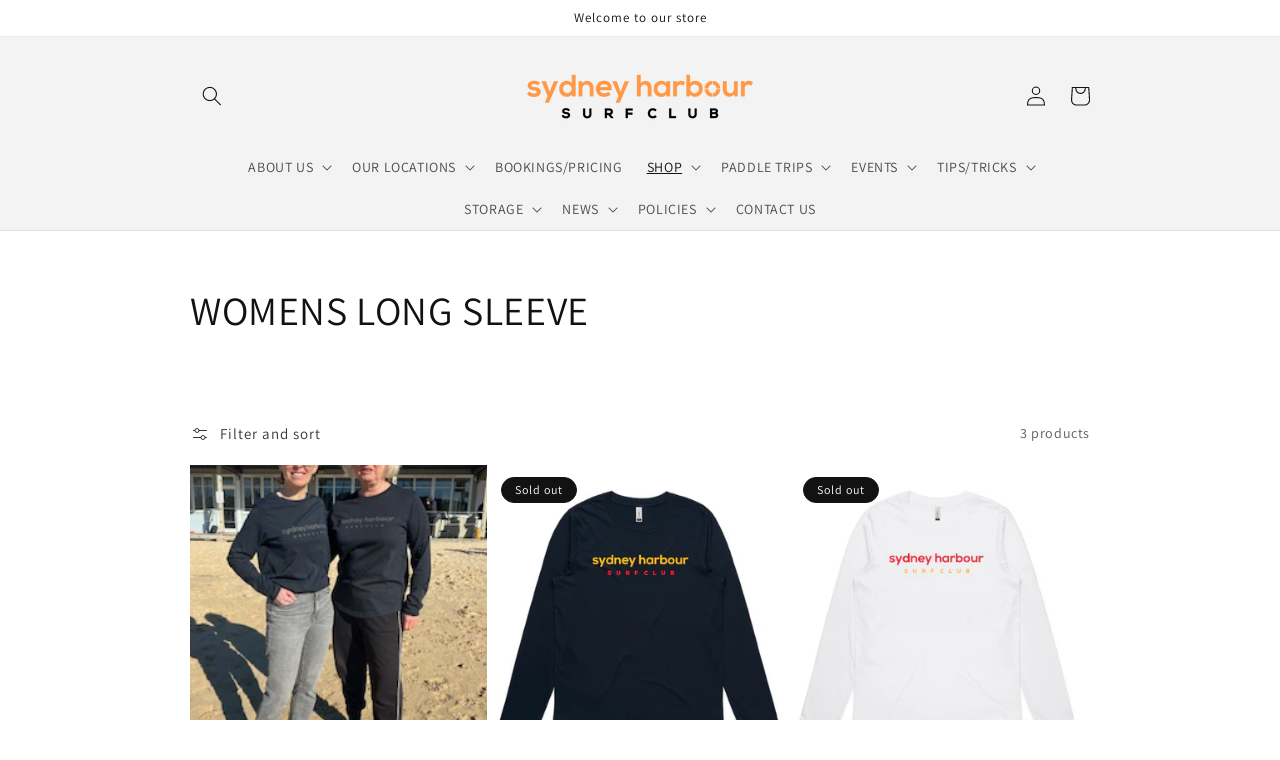

--- FILE ---
content_type: text/html; charset=utf-8
request_url: https://sydneyharboursurfclubshop.com/en-us/collections/womens-long-sleeve
body_size: 26869
content:
<!doctype html>
<html class="no-js" lang="en">
  <head>
    <meta charset="utf-8">
    <meta http-equiv="X-UA-Compatible" content="IE=edge">
    <meta name="viewport" content="width=device-width,initial-scale=1">
    <meta name="theme-color" content="">
    <link rel="canonical" href="https://sydneyharboursurfclubshop.com/en-us/collections/womens-long-sleeve">
    <link rel="preconnect" href="https://cdn.shopify.com" crossorigin><link rel="preconnect" href="https://fonts.shopifycdn.com" crossorigin><title>
      WOMENS LONG SLEEVE
 &ndash; Sydney Harbour Surf Club</title>

    

    

<meta property="og:site_name" content="Sydney Harbour Surf Club">
<meta property="og:url" content="https://sydneyharboursurfclubshop.com/en-us/collections/womens-long-sleeve">
<meta property="og:title" content="WOMENS LONG SLEEVE">
<meta property="og:type" content="product.group">
<meta property="og:description" content="To provide people access to the sport of surf ski paddling with top class coaching, equipment and apparel. We aim to build an inclusive community where people support and encourage each other to keep improving as a paddler."><meta property="og:image" content="http://sydneyharboursurfclubshop.com/cdn/shop/collections/Womens_Tshirt_copy_2d527747-1ec9-42ac-92a2-0a08c54cd5f7.jpg?v=1652416543">
  <meta property="og:image:secure_url" content="https://sydneyharboursurfclubshop.com/cdn/shop/collections/Womens_Tshirt_copy_2d527747-1ec9-42ac-92a2-0a08c54cd5f7.jpg?v=1652416543">
  <meta property="og:image:width" content="3128">
  <meta property="og:image:height" content="2086"><meta name="twitter:card" content="summary_large_image">
<meta name="twitter:title" content="WOMENS LONG SLEEVE">
<meta name="twitter:description" content="To provide people access to the sport of surf ski paddling with top class coaching, equipment and apparel. We aim to build an inclusive community where people support and encourage each other to keep improving as a paddler.">


    <script src="//sydneyharboursurfclubshop.com/cdn/shop/t/1/assets/global.js?v=138967679220690932761646113861" defer="defer"></script>
    <script>window.performance && window.performance.mark && window.performance.mark('shopify.content_for_header.start');</script><meta name="google-site-verification" content="Y5GY90b9ZYGumAJt0ButuQF9BV1gaTAIJBxD0dcgEt8">
<meta id="shopify-digital-wallet" name="shopify-digital-wallet" content="/63095111909/digital_wallets/dialog">
<meta name="shopify-checkout-api-token" content="2540e6596737bdf44b77fbbf9c87c108">
<link rel="alternate" type="application/atom+xml" title="Feed" href="/en-us/collections/womens-long-sleeve.atom" />
<link rel="alternate" hreflang="x-default" href="https://sydneyharboursurfclubshop.com/collections/womens-long-sleeve">
<link rel="alternate" hreflang="en" href="https://sydneyharboursurfclubshop.com/collections/womens-long-sleeve">
<link rel="alternate" hreflang="en-CA" href="https://sydneyharboursurfclubshop.com/en-ca/collections/womens-long-sleeve">
<link rel="alternate" hreflang="en-DE" href="https://sydneyharboursurfclubshop.com/en-de/collections/womens-long-sleeve">
<link rel="alternate" hreflang="en-HK" href="https://sydneyharboursurfclubshop.com/en-hk/collections/womens-long-sleeve">
<link rel="alternate" hreflang="en-JP" href="https://sydneyharboursurfclubshop.com/en-jp/collections/womens-long-sleeve">
<link rel="alternate" hreflang="en-NZ" href="https://sydneyharboursurfclubshop.com/en-nz/collections/womens-long-sleeve">
<link rel="alternate" hreflang="en-SG" href="https://sydneyharboursurfclubshop.com/en-sg/collections/womens-long-sleeve">
<link rel="alternate" hreflang="en-GB" href="https://sydneyharboursurfclubshop.com/en-gb/collections/womens-long-sleeve">
<link rel="alternate" hreflang="en-US" href="https://sydneyharboursurfclubshop.com/en-us/collections/womens-long-sleeve">
<link rel="alternate" type="application/json+oembed" href="https://sydneyharboursurfclubshop.com/en-us/collections/womens-long-sleeve.oembed">
<script async="async" src="/checkouts/internal/preloads.js?locale=en-US"></script>
<link rel="preconnect" href="https://shop.app" crossorigin="anonymous">
<script async="async" src="https://shop.app/checkouts/internal/preloads.js?locale=en-US&shop_id=63095111909" crossorigin="anonymous"></script>
<script id="apple-pay-shop-capabilities" type="application/json">{"shopId":63095111909,"countryCode":"AU","currencyCode":"USD","merchantCapabilities":["supports3DS"],"merchantId":"gid:\/\/shopify\/Shop\/63095111909","merchantName":"Sydney Harbour Surf Club","requiredBillingContactFields":["postalAddress","email","phone"],"requiredShippingContactFields":["postalAddress","email","phone"],"shippingType":"shipping","supportedNetworks":["visa","masterCard","amex","jcb"],"total":{"type":"pending","label":"Sydney Harbour Surf Club","amount":"1.00"},"shopifyPaymentsEnabled":true,"supportsSubscriptions":true}</script>
<script id="shopify-features" type="application/json">{"accessToken":"2540e6596737bdf44b77fbbf9c87c108","betas":["rich-media-storefront-analytics"],"domain":"sydneyharboursurfclubshop.com","predictiveSearch":true,"shopId":63095111909,"locale":"en"}</script>
<script>var Shopify = Shopify || {};
Shopify.shop = "sydneyharboursurfclub.myshopify.com";
Shopify.locale = "en";
Shopify.currency = {"active":"USD","rate":"0.71486598"};
Shopify.country = "US";
Shopify.theme = {"name":"Dawn","id":131218473189,"schema_name":"Dawn","schema_version":"3.0.0","theme_store_id":887,"role":"main"};
Shopify.theme.handle = "null";
Shopify.theme.style = {"id":null,"handle":null};
Shopify.cdnHost = "sydneyharboursurfclubshop.com/cdn";
Shopify.routes = Shopify.routes || {};
Shopify.routes.root = "/en-us/";</script>
<script type="module">!function(o){(o.Shopify=o.Shopify||{}).modules=!0}(window);</script>
<script>!function(o){function n(){var o=[];function n(){o.push(Array.prototype.slice.apply(arguments))}return n.q=o,n}var t=o.Shopify=o.Shopify||{};t.loadFeatures=n(),t.autoloadFeatures=n()}(window);</script>
<script>
  window.ShopifyPay = window.ShopifyPay || {};
  window.ShopifyPay.apiHost = "shop.app\/pay";
  window.ShopifyPay.redirectState = null;
</script>
<script id="shop-js-analytics" type="application/json">{"pageType":"collection"}</script>
<script defer="defer" async type="module" src="//sydneyharboursurfclubshop.com/cdn/shopifycloud/shop-js/modules/v2/client.init-shop-cart-sync_WVOgQShq.en.esm.js"></script>
<script defer="defer" async type="module" src="//sydneyharboursurfclubshop.com/cdn/shopifycloud/shop-js/modules/v2/chunk.common_C_13GLB1.esm.js"></script>
<script defer="defer" async type="module" src="//sydneyharboursurfclubshop.com/cdn/shopifycloud/shop-js/modules/v2/chunk.modal_CLfMGd0m.esm.js"></script>
<script type="module">
  await import("//sydneyharboursurfclubshop.com/cdn/shopifycloud/shop-js/modules/v2/client.init-shop-cart-sync_WVOgQShq.en.esm.js");
await import("//sydneyharboursurfclubshop.com/cdn/shopifycloud/shop-js/modules/v2/chunk.common_C_13GLB1.esm.js");
await import("//sydneyharboursurfclubshop.com/cdn/shopifycloud/shop-js/modules/v2/chunk.modal_CLfMGd0m.esm.js");

  window.Shopify.SignInWithShop?.initShopCartSync?.({"fedCMEnabled":true,"windoidEnabled":true});

</script>
<script>
  window.Shopify = window.Shopify || {};
  if (!window.Shopify.featureAssets) window.Shopify.featureAssets = {};
  window.Shopify.featureAssets['shop-js'] = {"shop-cart-sync":["modules/v2/client.shop-cart-sync_DuR37GeY.en.esm.js","modules/v2/chunk.common_C_13GLB1.esm.js","modules/v2/chunk.modal_CLfMGd0m.esm.js"],"init-fed-cm":["modules/v2/client.init-fed-cm_BucUoe6W.en.esm.js","modules/v2/chunk.common_C_13GLB1.esm.js","modules/v2/chunk.modal_CLfMGd0m.esm.js"],"shop-toast-manager":["modules/v2/client.shop-toast-manager_B0JfrpKj.en.esm.js","modules/v2/chunk.common_C_13GLB1.esm.js","modules/v2/chunk.modal_CLfMGd0m.esm.js"],"init-shop-cart-sync":["modules/v2/client.init-shop-cart-sync_WVOgQShq.en.esm.js","modules/v2/chunk.common_C_13GLB1.esm.js","modules/v2/chunk.modal_CLfMGd0m.esm.js"],"shop-button":["modules/v2/client.shop-button_B_U3bv27.en.esm.js","modules/v2/chunk.common_C_13GLB1.esm.js","modules/v2/chunk.modal_CLfMGd0m.esm.js"],"init-windoid":["modules/v2/client.init-windoid_DuP9q_di.en.esm.js","modules/v2/chunk.common_C_13GLB1.esm.js","modules/v2/chunk.modal_CLfMGd0m.esm.js"],"shop-cash-offers":["modules/v2/client.shop-cash-offers_BmULhtno.en.esm.js","modules/v2/chunk.common_C_13GLB1.esm.js","modules/v2/chunk.modal_CLfMGd0m.esm.js"],"pay-button":["modules/v2/client.pay-button_CrPSEbOK.en.esm.js","modules/v2/chunk.common_C_13GLB1.esm.js","modules/v2/chunk.modal_CLfMGd0m.esm.js"],"init-customer-accounts":["modules/v2/client.init-customer-accounts_jNk9cPYQ.en.esm.js","modules/v2/client.shop-login-button_DJ5ldayH.en.esm.js","modules/v2/chunk.common_C_13GLB1.esm.js","modules/v2/chunk.modal_CLfMGd0m.esm.js"],"avatar":["modules/v2/client.avatar_BTnouDA3.en.esm.js"],"checkout-modal":["modules/v2/client.checkout-modal_pBPyh9w8.en.esm.js","modules/v2/chunk.common_C_13GLB1.esm.js","modules/v2/chunk.modal_CLfMGd0m.esm.js"],"init-shop-for-new-customer-accounts":["modules/v2/client.init-shop-for-new-customer-accounts_BUoCy7a5.en.esm.js","modules/v2/client.shop-login-button_DJ5ldayH.en.esm.js","modules/v2/chunk.common_C_13GLB1.esm.js","modules/v2/chunk.modal_CLfMGd0m.esm.js"],"init-customer-accounts-sign-up":["modules/v2/client.init-customer-accounts-sign-up_CnczCz9H.en.esm.js","modules/v2/client.shop-login-button_DJ5ldayH.en.esm.js","modules/v2/chunk.common_C_13GLB1.esm.js","modules/v2/chunk.modal_CLfMGd0m.esm.js"],"init-shop-email-lookup-coordinator":["modules/v2/client.init-shop-email-lookup-coordinator_CzjY5t9o.en.esm.js","modules/v2/chunk.common_C_13GLB1.esm.js","modules/v2/chunk.modal_CLfMGd0m.esm.js"],"shop-follow-button":["modules/v2/client.shop-follow-button_CsYC63q7.en.esm.js","modules/v2/chunk.common_C_13GLB1.esm.js","modules/v2/chunk.modal_CLfMGd0m.esm.js"],"shop-login-button":["modules/v2/client.shop-login-button_DJ5ldayH.en.esm.js","modules/v2/chunk.common_C_13GLB1.esm.js","modules/v2/chunk.modal_CLfMGd0m.esm.js"],"shop-login":["modules/v2/client.shop-login_B9ccPdmx.en.esm.js","modules/v2/chunk.common_C_13GLB1.esm.js","modules/v2/chunk.modal_CLfMGd0m.esm.js"],"lead-capture":["modules/v2/client.lead-capture_D0K_KgYb.en.esm.js","modules/v2/chunk.common_C_13GLB1.esm.js","modules/v2/chunk.modal_CLfMGd0m.esm.js"],"payment-terms":["modules/v2/client.payment-terms_BWmiNN46.en.esm.js","modules/v2/chunk.common_C_13GLB1.esm.js","modules/v2/chunk.modal_CLfMGd0m.esm.js"]};
</script>
<script>(function() {
  var isLoaded = false;
  function asyncLoad() {
    if (isLoaded) return;
    isLoaded = true;
    var urls = ["https:\/\/chimpstatic.com\/mcjs-connected\/js\/users\/da8e4281f1df37611d8c592ee\/7f714551efbff466f3f2c6a78.js?shop=sydneyharboursurfclub.myshopify.com","https:\/\/depo.sidepanda.com\/popups-subscription.js?shop=sydneyharboursurfclub.myshopify.com","\/\/cdn.shopify.com\/proxy\/711e774245e5b6d6891b212fbf04609447718a113b19d666d89fe042252cfcbb\/bucket.useifsapp.com\/theme-files-min\/js\/ifs-script-tag-min.js?v=2\u0026shop=sydneyharboursurfclub.myshopify.com\u0026sp-cache-control=cHVibGljLCBtYXgtYWdlPTkwMA"];
    for (var i = 0; i < urls.length; i++) {
      var s = document.createElement('script');
      s.type = 'text/javascript';
      s.async = true;
      s.src = urls[i];
      var x = document.getElementsByTagName('script')[0];
      x.parentNode.insertBefore(s, x);
    }
  };
  if(window.attachEvent) {
    window.attachEvent('onload', asyncLoad);
  } else {
    window.addEventListener('load', asyncLoad, false);
  }
})();</script>
<script id="__st">var __st={"a":63095111909,"offset":39600,"reqid":"093a9b1a-f8c4-4c31-9383-432206de5bde-1769631902","pageurl":"sydneyharboursurfclubshop.com\/en-us\/collections\/womens-long-sleeve","u":"9dca71bd561e","p":"collection","rtyp":"collection","rid":395716591845};</script>
<script>window.ShopifyPaypalV4VisibilityTracking = true;</script>
<script id="captcha-bootstrap">!function(){'use strict';const t='contact',e='account',n='new_comment',o=[[t,t],['blogs',n],['comments',n],[t,'customer']],c=[[e,'customer_login'],[e,'guest_login'],[e,'recover_customer_password'],[e,'create_customer']],r=t=>t.map((([t,e])=>`form[action*='/${t}']:not([data-nocaptcha='true']) input[name='form_type'][value='${e}']`)).join(','),a=t=>()=>t?[...document.querySelectorAll(t)].map((t=>t.form)):[];function s(){const t=[...o],e=r(t);return a(e)}const i='password',u='form_key',d=['recaptcha-v3-token','g-recaptcha-response','h-captcha-response',i],f=()=>{try{return window.sessionStorage}catch{return}},m='__shopify_v',_=t=>t.elements[u];function p(t,e,n=!1){try{const o=window.sessionStorage,c=JSON.parse(o.getItem(e)),{data:r}=function(t){const{data:e,action:n}=t;return t[m]||n?{data:e,action:n}:{data:t,action:n}}(c);for(const[e,n]of Object.entries(r))t.elements[e]&&(t.elements[e].value=n);n&&o.removeItem(e)}catch(o){console.error('form repopulation failed',{error:o})}}const l='form_type',E='cptcha';function T(t){t.dataset[E]=!0}const w=window,h=w.document,L='Shopify',v='ce_forms',y='captcha';let A=!1;((t,e)=>{const n=(g='f06e6c50-85a8-45c8-87d0-21a2b65856fe',I='https://cdn.shopify.com/shopifycloud/storefront-forms-hcaptcha/ce_storefront_forms_captcha_hcaptcha.v1.5.2.iife.js',D={infoText:'Protected by hCaptcha',privacyText:'Privacy',termsText:'Terms'},(t,e,n)=>{const o=w[L][v],c=o.bindForm;if(c)return c(t,g,e,D).then(n);var r;o.q.push([[t,g,e,D],n]),r=I,A||(h.body.append(Object.assign(h.createElement('script'),{id:'captcha-provider',async:!0,src:r})),A=!0)});var g,I,D;w[L]=w[L]||{},w[L][v]=w[L][v]||{},w[L][v].q=[],w[L][y]=w[L][y]||{},w[L][y].protect=function(t,e){n(t,void 0,e),T(t)},Object.freeze(w[L][y]),function(t,e,n,w,h,L){const[v,y,A,g]=function(t,e,n){const i=e?o:[],u=t?c:[],d=[...i,...u],f=r(d),m=r(i),_=r(d.filter((([t,e])=>n.includes(e))));return[a(f),a(m),a(_),s()]}(w,h,L),I=t=>{const e=t.target;return e instanceof HTMLFormElement?e:e&&e.form},D=t=>v().includes(t);t.addEventListener('submit',(t=>{const e=I(t);if(!e)return;const n=D(e)&&!e.dataset.hcaptchaBound&&!e.dataset.recaptchaBound,o=_(e),c=g().includes(e)&&(!o||!o.value);(n||c)&&t.preventDefault(),c&&!n&&(function(t){try{if(!f())return;!function(t){const e=f();if(!e)return;const n=_(t);if(!n)return;const o=n.value;o&&e.removeItem(o)}(t);const e=Array.from(Array(32),(()=>Math.random().toString(36)[2])).join('');!function(t,e){_(t)||t.append(Object.assign(document.createElement('input'),{type:'hidden',name:u})),t.elements[u].value=e}(t,e),function(t,e){const n=f();if(!n)return;const o=[...t.querySelectorAll(`input[type='${i}']`)].map((({name:t})=>t)),c=[...d,...o],r={};for(const[a,s]of new FormData(t).entries())c.includes(a)||(r[a]=s);n.setItem(e,JSON.stringify({[m]:1,action:t.action,data:r}))}(t,e)}catch(e){console.error('failed to persist form',e)}}(e),e.submit())}));const S=(t,e)=>{t&&!t.dataset[E]&&(n(t,e.some((e=>e===t))),T(t))};for(const o of['focusin','change'])t.addEventListener(o,(t=>{const e=I(t);D(e)&&S(e,y())}));const B=e.get('form_key'),M=e.get(l),P=B&&M;t.addEventListener('DOMContentLoaded',(()=>{const t=y();if(P)for(const e of t)e.elements[l].value===M&&p(e,B);[...new Set([...A(),...v().filter((t=>'true'===t.dataset.shopifyCaptcha))])].forEach((e=>S(e,t)))}))}(h,new URLSearchParams(w.location.search),n,t,e,['guest_login'])})(!0,!0)}();</script>
<script integrity="sha256-4kQ18oKyAcykRKYeNunJcIwy7WH5gtpwJnB7kiuLZ1E=" data-source-attribution="shopify.loadfeatures" defer="defer" src="//sydneyharboursurfclubshop.com/cdn/shopifycloud/storefront/assets/storefront/load_feature-a0a9edcb.js" crossorigin="anonymous"></script>
<script crossorigin="anonymous" defer="defer" src="//sydneyharboursurfclubshop.com/cdn/shopifycloud/storefront/assets/shopify_pay/storefront-65b4c6d7.js?v=20250812"></script>
<script data-source-attribution="shopify.dynamic_checkout.dynamic.init">var Shopify=Shopify||{};Shopify.PaymentButton=Shopify.PaymentButton||{isStorefrontPortableWallets:!0,init:function(){window.Shopify.PaymentButton.init=function(){};var t=document.createElement("script");t.src="https://sydneyharboursurfclubshop.com/cdn/shopifycloud/portable-wallets/latest/portable-wallets.en.js",t.type="module",document.head.appendChild(t)}};
</script>
<script data-source-attribution="shopify.dynamic_checkout.buyer_consent">
  function portableWalletsHideBuyerConsent(e){var t=document.getElementById("shopify-buyer-consent"),n=document.getElementById("shopify-subscription-policy-button");t&&n&&(t.classList.add("hidden"),t.setAttribute("aria-hidden","true"),n.removeEventListener("click",e))}function portableWalletsShowBuyerConsent(e){var t=document.getElementById("shopify-buyer-consent"),n=document.getElementById("shopify-subscription-policy-button");t&&n&&(t.classList.remove("hidden"),t.removeAttribute("aria-hidden"),n.addEventListener("click",e))}window.Shopify?.PaymentButton&&(window.Shopify.PaymentButton.hideBuyerConsent=portableWalletsHideBuyerConsent,window.Shopify.PaymentButton.showBuyerConsent=portableWalletsShowBuyerConsent);
</script>
<script data-source-attribution="shopify.dynamic_checkout.cart.bootstrap">document.addEventListener("DOMContentLoaded",(function(){function t(){return document.querySelector("shopify-accelerated-checkout-cart, shopify-accelerated-checkout")}if(t())Shopify.PaymentButton.init();else{new MutationObserver((function(e,n){t()&&(Shopify.PaymentButton.init(),n.disconnect())})).observe(document.body,{childList:!0,subtree:!0})}}));
</script>
<link id="shopify-accelerated-checkout-styles" rel="stylesheet" media="screen" href="https://sydneyharboursurfclubshop.com/cdn/shopifycloud/portable-wallets/latest/accelerated-checkout-backwards-compat.css" crossorigin="anonymous">
<style id="shopify-accelerated-checkout-cart">
        #shopify-buyer-consent {
  margin-top: 1em;
  display: inline-block;
  width: 100%;
}

#shopify-buyer-consent.hidden {
  display: none;
}

#shopify-subscription-policy-button {
  background: none;
  border: none;
  padding: 0;
  text-decoration: underline;
  font-size: inherit;
  cursor: pointer;
}

#shopify-subscription-policy-button::before {
  box-shadow: none;
}

      </style>
<script id="sections-script" data-sections="header,footer" defer="defer" src="//sydneyharboursurfclubshop.com/cdn/shop/t/1/compiled_assets/scripts.js?v=562"></script>
<script>window.performance && window.performance.mark && window.performance.mark('shopify.content_for_header.end');</script>


    <style data-shopify>
      @font-face {
  font-family: Assistant;
  font-weight: 400;
  font-style: normal;
  font-display: swap;
  src: url("//sydneyharboursurfclubshop.com/cdn/fonts/assistant/assistant_n4.9120912a469cad1cc292572851508ca49d12e768.woff2") format("woff2"),
       url("//sydneyharboursurfclubshop.com/cdn/fonts/assistant/assistant_n4.6e9875ce64e0fefcd3f4446b7ec9036b3ddd2985.woff") format("woff");
}

      @font-face {
  font-family: Assistant;
  font-weight: 700;
  font-style: normal;
  font-display: swap;
  src: url("//sydneyharboursurfclubshop.com/cdn/fonts/assistant/assistant_n7.bf44452348ec8b8efa3aa3068825305886b1c83c.woff2") format("woff2"),
       url("//sydneyharboursurfclubshop.com/cdn/fonts/assistant/assistant_n7.0c887fee83f6b3bda822f1150b912c72da0f7b64.woff") format("woff");
}

      
      
      @font-face {
  font-family: Assistant;
  font-weight: 400;
  font-style: normal;
  font-display: swap;
  src: url("//sydneyharboursurfclubshop.com/cdn/fonts/assistant/assistant_n4.9120912a469cad1cc292572851508ca49d12e768.woff2") format("woff2"),
       url("//sydneyharboursurfclubshop.com/cdn/fonts/assistant/assistant_n4.6e9875ce64e0fefcd3f4446b7ec9036b3ddd2985.woff") format("woff");
}


      :root {
        --font-body-family: Assistant, sans-serif;
        --font-body-style: normal;
        --font-body-weight: 400;

        --font-heading-family: Assistant, sans-serif;
        --font-heading-style: normal;
        --font-heading-weight: 400;

        --font-body-scale: 1.0;
        --font-heading-scale: 1.0;

        --color-base-text: 18, 18, 18;
        --color-shadow: 18, 18, 18;
        --color-base-background-1: 255, 255, 255;
        --color-base-background-2: 243, 243, 243;
        --color-base-solid-button-labels: 255, 255, 255;
        --color-base-outline-button-labels: 18, 18, 18;
        --color-base-accent-1: 18, 18, 18;
        --color-base-accent-2: 51, 79, 180;
        --payment-terms-background-color: #FFFFFF;

        --gradient-base-background-1: #FFFFFF;
        --gradient-base-background-2: #F3F3F3;
        --gradient-base-accent-1: #121212;
        --gradient-base-accent-2: #334FB4;

        --media-padding: px;
        --media-border-opacity: 0.05;
        --media-border-width: 1px;
        --media-radius: 0px;
        --media-shadow-opacity: 0.0;
        --media-shadow-horizontal-offset: 0px;
        --media-shadow-vertical-offset: -2px;
        --media-shadow-blur-radius: 0px;

        --page-width: 100rem;
        --page-width-margin: 0rem;

        --card-image-padding: 0.0rem;
        --card-corner-radius: 0.0rem;
        --card-text-alignment: left;
        --card-border-width: 0.0rem;
        --card-border-opacity: 0.0;
        --card-shadow-opacity: 0.1;
        --card-shadow-horizontal-offset: 0.0rem;
        --card-shadow-vertical-offset: 0.0rem;
        --card-shadow-blur-radius: 0.0rem;

        --badge-corner-radius: 4.0rem;

        --popup-border-width: 1px;
        --popup-border-opacity: 0.1;
        --popup-corner-radius: 0px;
        --popup-shadow-opacity: 0.0;
        --popup-shadow-horizontal-offset: 0px;
        --popup-shadow-vertical-offset: 0px;
        --popup-shadow-blur-radius: 0px;

        --drawer-border-width: 1px;
        --drawer-border-opacity: 0.1;
        --drawer-shadow-opacity: 0.0;
        --drawer-shadow-horizontal-offset: 0px;
        --drawer-shadow-vertical-offset: 0px;
        --drawer-shadow-blur-radius: 0px;

        --spacing-sections-desktop: 0px;
        --spacing-sections-mobile: 0px;

        --grid-desktop-vertical-spacing: 4px;
        --grid-desktop-horizontal-spacing: 4px;
        --grid-mobile-vertical-spacing: 2px;
        --grid-mobile-horizontal-spacing: 2px;

        --text-boxes-border-opacity: 0.0;
        --text-boxes-border-width: 0px;
        --text-boxes-radius: 0px;
        --text-boxes-shadow-opacity: 0.0;
        --text-boxes-shadow-horizontal-offset: 0px;
        --text-boxes-shadow-vertical-offset: 0px;
        --text-boxes-shadow-blur-radius: 0px;

        --buttons-radius: 0px;
        --buttons-radius-outset: 0px;
        --buttons-border-width: 1px;
        --buttons-border-opacity: 1.0;
        --buttons-shadow-opacity: 0.0;
        --buttons-shadow-horizontal-offset: 0px;
        --buttons-shadow-vertical-offset: 0px;
        --buttons-shadow-blur-radius: 0px;
        --buttons-border-offset: 0px;

        --inputs-radius: 0px;
        --inputs-border-width: 1px;
        --inputs-border-opacity: 0.55;
        --inputs-shadow-opacity: 0.0;
        --inputs-shadow-horizontal-offset: 0px;
        --inputs-margin-offset: 0px;
        --inputs-shadow-vertical-offset: 0px;
        --inputs-shadow-blur-radius: 0px;
        --inputs-radius-outset: 0px;

        --variant-pills-radius: 40px;
        --variant-pills-border-width: 1px;
        --variant-pills-border-opacity: 0.55;
        --variant-pills-shadow-opacity: 0.0;
        --variant-pills-shadow-horizontal-offset: 0px;
        --variant-pills-shadow-vertical-offset: 0px;
        --variant-pills-shadow-blur-radius: 0px;
      }

      *,
      *::before,
      *::after {
        box-sizing: inherit;
      }

      html {
        box-sizing: border-box;
        font-size: calc(var(--font-body-scale) * 62.5%);
        height: 100%;
      }

      body {
        display: grid;
        grid-template-rows: auto auto 1fr auto;
        grid-template-columns: 100%;
        min-height: 100%;
        margin: 0;
        font-size: 1.5rem;
        letter-spacing: 0.06rem;
        line-height: calc(1 + 0.8 / var(--font-body-scale));
        font-family: var(--font-body-family);
        font-style: var(--font-body-style);
        font-weight: var(--font-body-weight);
      }

      @media screen and (min-width: 750px) {
        body {
          font-size: 1.6rem;
        }
      }
    </style>

    <link href="//sydneyharboursurfclubshop.com/cdn/shop/t/1/assets/base.css?v=39440664952427654091646113877" rel="stylesheet" type="text/css" media="all" />
<link rel="preload" as="font" href="//sydneyharboursurfclubshop.com/cdn/fonts/assistant/assistant_n4.9120912a469cad1cc292572851508ca49d12e768.woff2" type="font/woff2" crossorigin><link rel="preload" as="font" href="//sydneyharboursurfclubshop.com/cdn/fonts/assistant/assistant_n4.9120912a469cad1cc292572851508ca49d12e768.woff2" type="font/woff2" crossorigin><link rel="stylesheet" href="//sydneyharboursurfclubshop.com/cdn/shop/t/1/assets/component-predictive-search.css?v=165644661289088488651646113850" media="print" onload="this.media='all'"><script>document.documentElement.className = document.documentElement.className.replace('no-js', 'js');
    if (Shopify.designMode) {
      document.documentElement.classList.add('shopify-design-mode');
    }
    </script>
  <script src="https://cdn.shopify.com/extensions/019b35e6-1e45-7423-8d1f-d8f592c79f09/theme-app-extension-new-148/assets/bundle.js" type="text/javascript" defer="defer"></script>
<script src="https://cdn.shopify.com/extensions/1f805629-c1d3-44c5-afa0-f2ef641295ef/booster-page-speed-optimizer-1/assets/speed-embed.js" type="text/javascript" defer="defer"></script>
<link href="https://monorail-edge.shopifysvc.com" rel="dns-prefetch">
<script>(function(){if ("sendBeacon" in navigator && "performance" in window) {try {var session_token_from_headers = performance.getEntriesByType('navigation')[0].serverTiming.find(x => x.name == '_s').description;} catch {var session_token_from_headers = undefined;}var session_cookie_matches = document.cookie.match(/_shopify_s=([^;]*)/);var session_token_from_cookie = session_cookie_matches && session_cookie_matches.length === 2 ? session_cookie_matches[1] : "";var session_token = session_token_from_headers || session_token_from_cookie || "";function handle_abandonment_event(e) {var entries = performance.getEntries().filter(function(entry) {return /monorail-edge.shopifysvc.com/.test(entry.name);});if (!window.abandonment_tracked && entries.length === 0) {window.abandonment_tracked = true;var currentMs = Date.now();var navigation_start = performance.timing.navigationStart;var payload = {shop_id: 63095111909,url: window.location.href,navigation_start,duration: currentMs - navigation_start,session_token,page_type: "collection"};window.navigator.sendBeacon("https://monorail-edge.shopifysvc.com/v1/produce", JSON.stringify({schema_id: "online_store_buyer_site_abandonment/1.1",payload: payload,metadata: {event_created_at_ms: currentMs,event_sent_at_ms: currentMs}}));}}window.addEventListener('pagehide', handle_abandonment_event);}}());</script>
<script id="web-pixels-manager-setup">(function e(e,d,r,n,o){if(void 0===o&&(o={}),!Boolean(null===(a=null===(i=window.Shopify)||void 0===i?void 0:i.analytics)||void 0===a?void 0:a.replayQueue)){var i,a;window.Shopify=window.Shopify||{};var t=window.Shopify;t.analytics=t.analytics||{};var s=t.analytics;s.replayQueue=[],s.publish=function(e,d,r){return s.replayQueue.push([e,d,r]),!0};try{self.performance.mark("wpm:start")}catch(e){}var l=function(){var e={modern:/Edge?\/(1{2}[4-9]|1[2-9]\d|[2-9]\d{2}|\d{4,})\.\d+(\.\d+|)|Firefox\/(1{2}[4-9]|1[2-9]\d|[2-9]\d{2}|\d{4,})\.\d+(\.\d+|)|Chrom(ium|e)\/(9{2}|\d{3,})\.\d+(\.\d+|)|(Maci|X1{2}).+ Version\/(15\.\d+|(1[6-9]|[2-9]\d|\d{3,})\.\d+)([,.]\d+|)( \(\w+\)|)( Mobile\/\w+|) Safari\/|Chrome.+OPR\/(9{2}|\d{3,})\.\d+\.\d+|(CPU[ +]OS|iPhone[ +]OS|CPU[ +]iPhone|CPU IPhone OS|CPU iPad OS)[ +]+(15[._]\d+|(1[6-9]|[2-9]\d|\d{3,})[._]\d+)([._]\d+|)|Android:?[ /-](13[3-9]|1[4-9]\d|[2-9]\d{2}|\d{4,})(\.\d+|)(\.\d+|)|Android.+Firefox\/(13[5-9]|1[4-9]\d|[2-9]\d{2}|\d{4,})\.\d+(\.\d+|)|Android.+Chrom(ium|e)\/(13[3-9]|1[4-9]\d|[2-9]\d{2}|\d{4,})\.\d+(\.\d+|)|SamsungBrowser\/([2-9]\d|\d{3,})\.\d+/,legacy:/Edge?\/(1[6-9]|[2-9]\d|\d{3,})\.\d+(\.\d+|)|Firefox\/(5[4-9]|[6-9]\d|\d{3,})\.\d+(\.\d+|)|Chrom(ium|e)\/(5[1-9]|[6-9]\d|\d{3,})\.\d+(\.\d+|)([\d.]+$|.*Safari\/(?![\d.]+ Edge\/[\d.]+$))|(Maci|X1{2}).+ Version\/(10\.\d+|(1[1-9]|[2-9]\d|\d{3,})\.\d+)([,.]\d+|)( \(\w+\)|)( Mobile\/\w+|) Safari\/|Chrome.+OPR\/(3[89]|[4-9]\d|\d{3,})\.\d+\.\d+|(CPU[ +]OS|iPhone[ +]OS|CPU[ +]iPhone|CPU IPhone OS|CPU iPad OS)[ +]+(10[._]\d+|(1[1-9]|[2-9]\d|\d{3,})[._]\d+)([._]\d+|)|Android:?[ /-](13[3-9]|1[4-9]\d|[2-9]\d{2}|\d{4,})(\.\d+|)(\.\d+|)|Mobile Safari.+OPR\/([89]\d|\d{3,})\.\d+\.\d+|Android.+Firefox\/(13[5-9]|1[4-9]\d|[2-9]\d{2}|\d{4,})\.\d+(\.\d+|)|Android.+Chrom(ium|e)\/(13[3-9]|1[4-9]\d|[2-9]\d{2}|\d{4,})\.\d+(\.\d+|)|Android.+(UC? ?Browser|UCWEB|U3)[ /]?(15\.([5-9]|\d{2,})|(1[6-9]|[2-9]\d|\d{3,})\.\d+)\.\d+|SamsungBrowser\/(5\.\d+|([6-9]|\d{2,})\.\d+)|Android.+MQ{2}Browser\/(14(\.(9|\d{2,})|)|(1[5-9]|[2-9]\d|\d{3,})(\.\d+|))(\.\d+|)|K[Aa][Ii]OS\/(3\.\d+|([4-9]|\d{2,})\.\d+)(\.\d+|)/},d=e.modern,r=e.legacy,n=navigator.userAgent;return n.match(d)?"modern":n.match(r)?"legacy":"unknown"}(),u="modern"===l?"modern":"legacy",c=(null!=n?n:{modern:"",legacy:""})[u],f=function(e){return[e.baseUrl,"/wpm","/b",e.hashVersion,"modern"===e.buildTarget?"m":"l",".js"].join("")}({baseUrl:d,hashVersion:r,buildTarget:u}),m=function(e){var d=e.version,r=e.bundleTarget,n=e.surface,o=e.pageUrl,i=e.monorailEndpoint;return{emit:function(e){var a=e.status,t=e.errorMsg,s=(new Date).getTime(),l=JSON.stringify({metadata:{event_sent_at_ms:s},events:[{schema_id:"web_pixels_manager_load/3.1",payload:{version:d,bundle_target:r,page_url:o,status:a,surface:n,error_msg:t},metadata:{event_created_at_ms:s}}]});if(!i)return console&&console.warn&&console.warn("[Web Pixels Manager] No Monorail endpoint provided, skipping logging."),!1;try{return self.navigator.sendBeacon.bind(self.navigator)(i,l)}catch(e){}var u=new XMLHttpRequest;try{return u.open("POST",i,!0),u.setRequestHeader("Content-Type","text/plain"),u.send(l),!0}catch(e){return console&&console.warn&&console.warn("[Web Pixels Manager] Got an unhandled error while logging to Monorail."),!1}}}}({version:r,bundleTarget:l,surface:e.surface,pageUrl:self.location.href,monorailEndpoint:e.monorailEndpoint});try{o.browserTarget=l,function(e){var d=e.src,r=e.async,n=void 0===r||r,o=e.onload,i=e.onerror,a=e.sri,t=e.scriptDataAttributes,s=void 0===t?{}:t,l=document.createElement("script"),u=document.querySelector("head"),c=document.querySelector("body");if(l.async=n,l.src=d,a&&(l.integrity=a,l.crossOrigin="anonymous"),s)for(var f in s)if(Object.prototype.hasOwnProperty.call(s,f))try{l.dataset[f]=s[f]}catch(e){}if(o&&l.addEventListener("load",o),i&&l.addEventListener("error",i),u)u.appendChild(l);else{if(!c)throw new Error("Did not find a head or body element to append the script");c.appendChild(l)}}({src:f,async:!0,onload:function(){if(!function(){var e,d;return Boolean(null===(d=null===(e=window.Shopify)||void 0===e?void 0:e.analytics)||void 0===d?void 0:d.initialized)}()){var d=window.webPixelsManager.init(e)||void 0;if(d){var r=window.Shopify.analytics;r.replayQueue.forEach((function(e){var r=e[0],n=e[1],o=e[2];d.publishCustomEvent(r,n,o)})),r.replayQueue=[],r.publish=d.publishCustomEvent,r.visitor=d.visitor,r.initialized=!0}}},onerror:function(){return m.emit({status:"failed",errorMsg:"".concat(f," has failed to load")})},sri:function(e){var d=/^sha384-[A-Za-z0-9+/=]+$/;return"string"==typeof e&&d.test(e)}(c)?c:"",scriptDataAttributes:o}),m.emit({status:"loading"})}catch(e){m.emit({status:"failed",errorMsg:(null==e?void 0:e.message)||"Unknown error"})}}})({shopId: 63095111909,storefrontBaseUrl: "https://sydneyharboursurfclubshop.com",extensionsBaseUrl: "https://extensions.shopifycdn.com/cdn/shopifycloud/web-pixels-manager",monorailEndpoint: "https://monorail-edge.shopifysvc.com/unstable/produce_batch",surface: "storefront-renderer",enabledBetaFlags: ["2dca8a86"],webPixelsConfigList: [{"id":"1507786981","configuration":"{\"pixel_id\":\"1115949984057784\",\"pixel_type\":\"facebook_pixel\"}","eventPayloadVersion":"v1","runtimeContext":"OPEN","scriptVersion":"ca16bc87fe92b6042fbaa3acc2fbdaa6","type":"APP","apiClientId":2329312,"privacyPurposes":["ANALYTICS","MARKETING","SALE_OF_DATA"],"dataSharingAdjustments":{"protectedCustomerApprovalScopes":["read_customer_address","read_customer_email","read_customer_name","read_customer_personal_data","read_customer_phone"]}},{"id":"525795557","configuration":"{\"config\":\"{\\\"pixel_id\\\":\\\"GT-5NPLRTW\\\",\\\"target_country\\\":\\\"AU\\\",\\\"gtag_events\\\":[{\\\"type\\\":\\\"purchase\\\",\\\"action_label\\\":\\\"MC-2TXL4V1H23\\\"},{\\\"type\\\":\\\"page_view\\\",\\\"action_label\\\":\\\"MC-2TXL4V1H23\\\"},{\\\"type\\\":\\\"view_item\\\",\\\"action_label\\\":\\\"MC-2TXL4V1H23\\\"}],\\\"enable_monitoring_mode\\\":false}\"}","eventPayloadVersion":"v1","runtimeContext":"OPEN","scriptVersion":"b2a88bafab3e21179ed38636efcd8a93","type":"APP","apiClientId":1780363,"privacyPurposes":[],"dataSharingAdjustments":{"protectedCustomerApprovalScopes":["read_customer_address","read_customer_email","read_customer_name","read_customer_personal_data","read_customer_phone"]}},{"id":"shopify-app-pixel","configuration":"{}","eventPayloadVersion":"v1","runtimeContext":"STRICT","scriptVersion":"0450","apiClientId":"shopify-pixel","type":"APP","privacyPurposes":["ANALYTICS","MARKETING"]},{"id":"shopify-custom-pixel","eventPayloadVersion":"v1","runtimeContext":"LAX","scriptVersion":"0450","apiClientId":"shopify-pixel","type":"CUSTOM","privacyPurposes":["ANALYTICS","MARKETING"]}],isMerchantRequest: false,initData: {"shop":{"name":"Sydney Harbour Surf Club","paymentSettings":{"currencyCode":"AUD"},"myshopifyDomain":"sydneyharboursurfclub.myshopify.com","countryCode":"AU","storefrontUrl":"https:\/\/sydneyharboursurfclubshop.com\/en-us"},"customer":null,"cart":null,"checkout":null,"productVariants":[],"purchasingCompany":null},},"https://sydneyharboursurfclubshop.com/cdn","fcfee988w5aeb613cpc8e4bc33m6693e112",{"modern":"","legacy":""},{"shopId":"63095111909","storefrontBaseUrl":"https:\/\/sydneyharboursurfclubshop.com","extensionBaseUrl":"https:\/\/extensions.shopifycdn.com\/cdn\/shopifycloud\/web-pixels-manager","surface":"storefront-renderer","enabledBetaFlags":"[\"2dca8a86\"]","isMerchantRequest":"false","hashVersion":"fcfee988w5aeb613cpc8e4bc33m6693e112","publish":"custom","events":"[[\"page_viewed\",{}],[\"collection_viewed\",{\"collection\":{\"id\":\"395716591845\",\"title\":\"WOMENS LONG SLEEVE\",\"productVariants\":[{\"price\":{\"amount\":26.0,\"currencyCode\":\"USD\"},\"product\":{\"title\":\"FEMALE LONG SLEEVE NAVY GREY PUFF\",\"vendor\":\"Sydney Harbour Surf Club\",\"id\":\"9205558837477\",\"untranslatedTitle\":\"FEMALE LONG SLEEVE NAVY GREY PUFF\",\"url\":\"\/en-us\/products\/female-long-sleeve-navy-grey-puff\",\"type\":\"\"},\"id\":\"47014939820261\",\"image\":{\"src\":\"\/\/sydneyharboursurfclubshop.com\/cdn\/shop\/files\/Screen_Shot_2025-07-05_at_10.59.13_am_1c986a21-9153-4670-9059-cd7f1535ebf1.png?v=1751701648\"},\"sku\":null,\"title\":\"XS\",\"untranslatedTitle\":\"XS\"},{\"price\":{\"amount\":26.0,\"currencyCode\":\"USD\"},\"product\":{\"title\":\"WOMENS LONG SLEEVE CURVED TEE NAVY\",\"vendor\":\"Sydneyharboursurfclub\",\"id\":\"7679438455013\",\"untranslatedTitle\":\"WOMENS LONG SLEEVE CURVED TEE NAVY\",\"url\":\"\/en-us\/products\/womens-long-sleeve-curved-tee-navy\",\"type\":\"Clothing\"},\"id\":\"42957110575333\",\"image\":{\"src\":\"\/\/sydneyharboursurfclubshop.com\/cdn\/shop\/products\/ScreenShot2022-05-24at5.49.15pm.png?v=1653379589\"},\"sku\":\"\",\"title\":\"S\",\"untranslatedTitle\":\"S\"},{\"price\":{\"amount\":26.0,\"currencyCode\":\"USD\"},\"product\":{\"title\":\"WOMENS LONG SLEEVED CURVED TEE WHITE\",\"vendor\":\"Sydneyharboursurfclub\",\"id\":\"7679416762597\",\"untranslatedTitle\":\"WOMENS LONG SLEEVED CURVED TEE WHITE\",\"url\":\"\/en-us\/products\/long-sleeved-tee\",\"type\":\"Clothing\"},\"id\":\"42957125484773\",\"image\":{\"src\":\"\/\/sydneyharboursurfclubshop.com\/cdn\/shop\/files\/ScreenShot2022-04-20at1.38.29pm_eaafa0eb-b2e1-46ab-b87d-629975306e7c.png?v=1702969377\"},\"sku\":\"\",\"title\":\"S\",\"untranslatedTitle\":\"S\"}]}}]]"});</script><script>
  window.ShopifyAnalytics = window.ShopifyAnalytics || {};
  window.ShopifyAnalytics.meta = window.ShopifyAnalytics.meta || {};
  window.ShopifyAnalytics.meta.currency = 'USD';
  var meta = {"products":[{"id":9205558837477,"gid":"gid:\/\/shopify\/Product\/9205558837477","vendor":"Sydney Harbour Surf Club","type":"","handle":"female-long-sleeve-navy-grey-puff","variants":[{"id":47014939820261,"price":2600,"name":"FEMALE LONG SLEEVE NAVY GREY PUFF - XS","public_title":"XS","sku":null},{"id":47014939853029,"price":2600,"name":"FEMALE LONG SLEEVE NAVY GREY PUFF - S","public_title":"S","sku":null},{"id":47014939885797,"price":2600,"name":"FEMALE LONG SLEEVE NAVY GREY PUFF - M","public_title":"M","sku":null},{"id":47014939918565,"price":2600,"name":"FEMALE LONG SLEEVE NAVY GREY PUFF - L","public_title":"L","sku":null}],"remote":false},{"id":7679438455013,"gid":"gid:\/\/shopify\/Product\/7679438455013","vendor":"Sydneyharboursurfclub","type":"Clothing","handle":"womens-long-sleeve-curved-tee-navy","variants":[{"id":42957110575333,"price":2600,"name":"WOMENS LONG SLEEVE CURVED TEE NAVY - S","public_title":"S","sku":""}],"remote":false},{"id":7679416762597,"gid":"gid:\/\/shopify\/Product\/7679416762597","vendor":"Sydneyharboursurfclub","type":"Clothing","handle":"long-sleeved-tee","variants":[{"id":42957125484773,"price":2600,"name":"WOMENS LONG SLEEVED CURVED TEE WHITE - S","public_title":"S","sku":""}],"remote":false}],"page":{"pageType":"collection","resourceType":"collection","resourceId":395716591845,"requestId":"093a9b1a-f8c4-4c31-9383-432206de5bde-1769631902"}};
  for (var attr in meta) {
    window.ShopifyAnalytics.meta[attr] = meta[attr];
  }
</script>
<script class="analytics">
  (function () {
    var customDocumentWrite = function(content) {
      var jquery = null;

      if (window.jQuery) {
        jquery = window.jQuery;
      } else if (window.Checkout && window.Checkout.$) {
        jquery = window.Checkout.$;
      }

      if (jquery) {
        jquery('body').append(content);
      }
    };

    var hasLoggedConversion = function(token) {
      if (token) {
        return document.cookie.indexOf('loggedConversion=' + token) !== -1;
      }
      return false;
    }

    var setCookieIfConversion = function(token) {
      if (token) {
        var twoMonthsFromNow = new Date(Date.now());
        twoMonthsFromNow.setMonth(twoMonthsFromNow.getMonth() + 2);

        document.cookie = 'loggedConversion=' + token + '; expires=' + twoMonthsFromNow;
      }
    }

    var trekkie = window.ShopifyAnalytics.lib = window.trekkie = window.trekkie || [];
    if (trekkie.integrations) {
      return;
    }
    trekkie.methods = [
      'identify',
      'page',
      'ready',
      'track',
      'trackForm',
      'trackLink'
    ];
    trekkie.factory = function(method) {
      return function() {
        var args = Array.prototype.slice.call(arguments);
        args.unshift(method);
        trekkie.push(args);
        return trekkie;
      };
    };
    for (var i = 0; i < trekkie.methods.length; i++) {
      var key = trekkie.methods[i];
      trekkie[key] = trekkie.factory(key);
    }
    trekkie.load = function(config) {
      trekkie.config = config || {};
      trekkie.config.initialDocumentCookie = document.cookie;
      var first = document.getElementsByTagName('script')[0];
      var script = document.createElement('script');
      script.type = 'text/javascript';
      script.onerror = function(e) {
        var scriptFallback = document.createElement('script');
        scriptFallback.type = 'text/javascript';
        scriptFallback.onerror = function(error) {
                var Monorail = {
      produce: function produce(monorailDomain, schemaId, payload) {
        var currentMs = new Date().getTime();
        var event = {
          schema_id: schemaId,
          payload: payload,
          metadata: {
            event_created_at_ms: currentMs,
            event_sent_at_ms: currentMs
          }
        };
        return Monorail.sendRequest("https://" + monorailDomain + "/v1/produce", JSON.stringify(event));
      },
      sendRequest: function sendRequest(endpointUrl, payload) {
        // Try the sendBeacon API
        if (window && window.navigator && typeof window.navigator.sendBeacon === 'function' && typeof window.Blob === 'function' && !Monorail.isIos12()) {
          var blobData = new window.Blob([payload], {
            type: 'text/plain'
          });

          if (window.navigator.sendBeacon(endpointUrl, blobData)) {
            return true;
          } // sendBeacon was not successful

        } // XHR beacon

        var xhr = new XMLHttpRequest();

        try {
          xhr.open('POST', endpointUrl);
          xhr.setRequestHeader('Content-Type', 'text/plain');
          xhr.send(payload);
        } catch (e) {
          console.log(e);
        }

        return false;
      },
      isIos12: function isIos12() {
        return window.navigator.userAgent.lastIndexOf('iPhone; CPU iPhone OS 12_') !== -1 || window.navigator.userAgent.lastIndexOf('iPad; CPU OS 12_') !== -1;
      }
    };
    Monorail.produce('monorail-edge.shopifysvc.com',
      'trekkie_storefront_load_errors/1.1',
      {shop_id: 63095111909,
      theme_id: 131218473189,
      app_name: "storefront",
      context_url: window.location.href,
      source_url: "//sydneyharboursurfclubshop.com/cdn/s/trekkie.storefront.a804e9514e4efded663580eddd6991fcc12b5451.min.js"});

        };
        scriptFallback.async = true;
        scriptFallback.src = '//sydneyharboursurfclubshop.com/cdn/s/trekkie.storefront.a804e9514e4efded663580eddd6991fcc12b5451.min.js';
        first.parentNode.insertBefore(scriptFallback, first);
      };
      script.async = true;
      script.src = '//sydneyharboursurfclubshop.com/cdn/s/trekkie.storefront.a804e9514e4efded663580eddd6991fcc12b5451.min.js';
      first.parentNode.insertBefore(script, first);
    };
    trekkie.load(
      {"Trekkie":{"appName":"storefront","development":false,"defaultAttributes":{"shopId":63095111909,"isMerchantRequest":null,"themeId":131218473189,"themeCityHash":"4358613290792807352","contentLanguage":"en","currency":"USD","eventMetadataId":"04f38deb-f1a3-4b8a-b867-e86f1f4eb3ef"},"isServerSideCookieWritingEnabled":true,"monorailRegion":"shop_domain","enabledBetaFlags":["65f19447","b5387b81"]},"Session Attribution":{},"S2S":{"facebookCapiEnabled":true,"source":"trekkie-storefront-renderer","apiClientId":580111}}
    );

    var loaded = false;
    trekkie.ready(function() {
      if (loaded) return;
      loaded = true;

      window.ShopifyAnalytics.lib = window.trekkie;

      var originalDocumentWrite = document.write;
      document.write = customDocumentWrite;
      try { window.ShopifyAnalytics.merchantGoogleAnalytics.call(this); } catch(error) {};
      document.write = originalDocumentWrite;

      window.ShopifyAnalytics.lib.page(null,{"pageType":"collection","resourceType":"collection","resourceId":395716591845,"requestId":"093a9b1a-f8c4-4c31-9383-432206de5bde-1769631902","shopifyEmitted":true});

      var match = window.location.pathname.match(/checkouts\/(.+)\/(thank_you|post_purchase)/)
      var token = match? match[1]: undefined;
      if (!hasLoggedConversion(token)) {
        setCookieIfConversion(token);
        window.ShopifyAnalytics.lib.track("Viewed Product Category",{"currency":"USD","category":"Collection: womens-long-sleeve","collectionName":"womens-long-sleeve","collectionId":395716591845,"nonInteraction":true},undefined,undefined,{"shopifyEmitted":true});
      }
    });


        var eventsListenerScript = document.createElement('script');
        eventsListenerScript.async = true;
        eventsListenerScript.src = "//sydneyharboursurfclubshop.com/cdn/shopifycloud/storefront/assets/shop_events_listener-3da45d37.js";
        document.getElementsByTagName('head')[0].appendChild(eventsListenerScript);

})();</script>
<script
  defer
  src="https://sydneyharboursurfclubshop.com/cdn/shopifycloud/perf-kit/shopify-perf-kit-3.1.0.min.js"
  data-application="storefront-renderer"
  data-shop-id="63095111909"
  data-render-region="gcp-us-east1"
  data-page-type="collection"
  data-theme-instance-id="131218473189"
  data-theme-name="Dawn"
  data-theme-version="3.0.0"
  data-monorail-region="shop_domain"
  data-resource-timing-sampling-rate="10"
  data-shs="true"
  data-shs-beacon="true"
  data-shs-export-with-fetch="true"
  data-shs-logs-sample-rate="1"
  data-shs-beacon-endpoint="https://sydneyharboursurfclubshop.com/api/collect"
></script>
</head>

  <body class="gradient">
    <a class="skip-to-content-link button visually-hidden" href="#MainContent">
      Skip to content
    </a>

    <div id="shopify-section-announcement-bar" class="shopify-section"><div class="announcement-bar color-background-1 gradient" role="region" aria-label="Announcement" ><p class="announcement-bar__message h5">
                Welcome to our store
</p></div>
</div>
    <div id="shopify-section-header" class="shopify-section section-header"><link rel="stylesheet" href="//sydneyharboursurfclubshop.com/cdn/shop/t/1/assets/component-list-menu.css?v=129267058877082496571646113864" media="print" onload="this.media='all'">
<link rel="stylesheet" href="//sydneyharboursurfclubshop.com/cdn/shop/t/1/assets/component-search.css?v=96455689198851321781646113845" media="print" onload="this.media='all'">
<link rel="stylesheet" href="//sydneyharboursurfclubshop.com/cdn/shop/t/1/assets/component-menu-drawer.css?v=126731818748055994231646113848" media="print" onload="this.media='all'">
<link rel="stylesheet" href="//sydneyharboursurfclubshop.com/cdn/shop/t/1/assets/component-cart-notification.css?v=107019900565326663291646113843" media="print" onload="this.media='all'">
<link rel="stylesheet" href="//sydneyharboursurfclubshop.com/cdn/shop/t/1/assets/component-cart-items.css?v=45858802644496945541646113877" media="print" onload="this.media='all'"><link rel="stylesheet" href="//sydneyharboursurfclubshop.com/cdn/shop/t/1/assets/component-price.css?v=112673864592427438181646113848" media="print" onload="this.media='all'">
  <link rel="stylesheet" href="//sydneyharboursurfclubshop.com/cdn/shop/t/1/assets/component-loading-overlay.css?v=167310470843593579841646113880" media="print" onload="this.media='all'"><noscript><link href="//sydneyharboursurfclubshop.com/cdn/shop/t/1/assets/component-list-menu.css?v=129267058877082496571646113864" rel="stylesheet" type="text/css" media="all" /></noscript>
<noscript><link href="//sydneyharboursurfclubshop.com/cdn/shop/t/1/assets/component-search.css?v=96455689198851321781646113845" rel="stylesheet" type="text/css" media="all" /></noscript>
<noscript><link href="//sydneyharboursurfclubshop.com/cdn/shop/t/1/assets/component-menu-drawer.css?v=126731818748055994231646113848" rel="stylesheet" type="text/css" media="all" /></noscript>
<noscript><link href="//sydneyharboursurfclubshop.com/cdn/shop/t/1/assets/component-cart-notification.css?v=107019900565326663291646113843" rel="stylesheet" type="text/css" media="all" /></noscript>
<noscript><link href="//sydneyharboursurfclubshop.com/cdn/shop/t/1/assets/component-cart-items.css?v=45858802644496945541646113877" rel="stylesheet" type="text/css" media="all" /></noscript>

<style>
  header-drawer {
    justify-self: start;
    margin-left: -1.2rem;
  }

  @media screen and (min-width: 990px) {
    header-drawer {
      display: none;
    }
  }

  .menu-drawer-container {
    display: flex;
  }

  .list-menu {
    list-style: none;
    padding: 0;
    margin: 0;
  }

  .list-menu--inline {
    display: inline-flex;
    flex-wrap: wrap;
  }

  summary.list-menu__item {
    padding-right: 2.7rem;
  }

  .list-menu__item {
    display: flex;
    align-items: center;
    line-height: calc(1 + 0.3 / var(--font-body-scale));
  }

  .list-menu__item--link {
    text-decoration: none;
    padding-bottom: 1rem;
    padding-top: 1rem;
    line-height: calc(1 + 0.8 / var(--font-body-scale));
  }

  @media screen and (min-width: 750px) {
    .list-menu__item--link {
      padding-bottom: 0.5rem;
      padding-top: 0.5rem;
    }
  }
</style><style data-shopify>.section-header {
    margin-bottom: 21px;
  }

  @media screen and (min-width: 750px) {
    .section-header {
      margin-bottom: 28px;
    }
  }</style><script src="//sydneyharboursurfclubshop.com/cdn/shop/t/1/assets/details-disclosure.js?v=118626640824924522881646113873" defer="defer"></script>
<script src="//sydneyharboursurfclubshop.com/cdn/shop/t/1/assets/details-modal.js?v=4511761896672669691646113872" defer="defer"></script>
<script src="//sydneyharboursurfclubshop.com/cdn/shop/t/1/assets/cart-notification.js?v=18770815536247936311646113847" defer="defer"></script>

<svg xmlns="http://www.w3.org/2000/svg" class="hidden">
  <symbol id="icon-search" viewbox="0 0 18 19" fill="none">
    <path fill-rule="evenodd" clip-rule="evenodd" d="M11.03 11.68A5.784 5.784 0 112.85 3.5a5.784 5.784 0 018.18 8.18zm.26 1.12a6.78 6.78 0 11.72-.7l5.4 5.4a.5.5 0 11-.71.7l-5.41-5.4z" fill="currentColor"/>
  </symbol>

  <symbol id="icon-close" class="icon icon-close" fill="none" viewBox="0 0 18 17">
    <path d="M.865 15.978a.5.5 0 00.707.707l7.433-7.431 7.579 7.282a.501.501 0 00.846-.37.5.5 0 00-.153-.351L9.712 8.546l7.417-7.416a.5.5 0 10-.707-.708L8.991 7.853 1.413.573a.5.5 0 10-.693.72l7.563 7.268-7.418 7.417z" fill="currentColor">
  </symbol>
</svg>
<sticky-header class="header-wrapper color-background-2 gradient header-wrapper--border-bottom">
  <header class="header header--top-center page-width header--has-menu"><header-drawer data-breakpoint="tablet">
        <details id="Details-menu-drawer-container" class="menu-drawer-container">
          <summary class="header__icon header__icon--menu header__icon--summary link focus-inset" aria-label="Menu">
            <span>
              <svg xmlns="http://www.w3.org/2000/svg" aria-hidden="true" focusable="false" role="presentation" class="icon icon-hamburger" fill="none" viewBox="0 0 18 16">
  <path d="M1 .5a.5.5 0 100 1h15.71a.5.5 0 000-1H1zM.5 8a.5.5 0 01.5-.5h15.71a.5.5 0 010 1H1A.5.5 0 01.5 8zm0 7a.5.5 0 01.5-.5h15.71a.5.5 0 010 1H1a.5.5 0 01-.5-.5z" fill="currentColor">
</svg>

              <svg xmlns="http://www.w3.org/2000/svg" aria-hidden="true" focusable="false" role="presentation" class="icon icon-close" fill="none" viewBox="0 0 18 17">
  <path d="M.865 15.978a.5.5 0 00.707.707l7.433-7.431 7.579 7.282a.501.501 0 00.846-.37.5.5 0 00-.153-.351L9.712 8.546l7.417-7.416a.5.5 0 10-.707-.708L8.991 7.853 1.413.573a.5.5 0 10-.693.72l7.563 7.268-7.418 7.417z" fill="currentColor">
</svg>

            </span>
          </summary>
          <div id="menu-drawer" class="menu-drawer motion-reduce" tabindex="-1">
            <div class="menu-drawer__inner-container">
              <div class="menu-drawer__navigation-container">
                <nav class="menu-drawer__navigation">
                  <ul class="menu-drawer__menu list-menu" role="list"><li><details id="Details-menu-drawer-menu-item-1">
                            <summary class="menu-drawer__menu-item list-menu__item link link--text focus-inset">
                              ABOUT US 
                              <svg viewBox="0 0 14 10" fill="none" aria-hidden="true" focusable="false" role="presentation" class="icon icon-arrow" xmlns="http://www.w3.org/2000/svg">
  <path fill-rule="evenodd" clip-rule="evenodd" d="M8.537.808a.5.5 0 01.817-.162l4 4a.5.5 0 010 .708l-4 4a.5.5 0 11-.708-.708L11.793 5.5H1a.5.5 0 010-1h10.793L8.646 1.354a.5.5 0 01-.109-.546z" fill="currentColor">
</svg>

                              <svg aria-hidden="true" focusable="false" role="presentation" class="icon icon-caret" viewBox="0 0 10 6">
  <path fill-rule="evenodd" clip-rule="evenodd" d="M9.354.646a.5.5 0 00-.708 0L5 4.293 1.354.646a.5.5 0 00-.708.708l4 4a.5.5 0 00.708 0l4-4a.5.5 0 000-.708z" fill="currentColor">
</svg>

                            </summary>
                            <div id="link-ABOUT US " class="menu-drawer__submenu motion-reduce" tabindex="-1">
                              <div class="menu-drawer__inner-submenu">
                                <button class="menu-drawer__close-button link link--text focus-inset" aria-expanded="true">
                                  <svg viewBox="0 0 14 10" fill="none" aria-hidden="true" focusable="false" role="presentation" class="icon icon-arrow" xmlns="http://www.w3.org/2000/svg">
  <path fill-rule="evenodd" clip-rule="evenodd" d="M8.537.808a.5.5 0 01.817-.162l4 4a.5.5 0 010 .708l-4 4a.5.5 0 11-.708-.708L11.793 5.5H1a.5.5 0 010-1h10.793L8.646 1.354a.5.5 0 01-.109-.546z" fill="currentColor">
</svg>

                                  ABOUT US 
                                </button>
                                <ul class="menu-drawer__menu list-menu" role="list" tabindex="-1"><li><a href="/en-us/blogs/welcome-to-shsc/welcome-to-sydney-harbour-surf-club" class="menu-drawer__menu-item link link--text list-menu__item focus-inset">
                                          WHAT WE DO
                                        </a></li><li><a href="/en-us/blogs/client-reviews/customer-reviews" class="menu-drawer__menu-item link link--text list-menu__item focus-inset">
                                          REVIEWS 
                                        </a></li><li><a href="/en-us/blogs/about-us/about-us-1" class="menu-drawer__menu-item link link--text list-menu__item focus-inset">
                                          HOW IT ALL STARTED
                                        </a></li><li><a href="/en-us/blogs/faqs/faq-s" class="menu-drawer__menu-item link link--text list-menu__item focus-inset">
                                          FAQ&#39;S
                                        </a></li></ul>
                              </div>
                            </div>
                          </details></li><li><details id="Details-menu-drawer-menu-item-2">
                            <summary class="menu-drawer__menu-item list-menu__item link link--text focus-inset">
                              OUR LOCATIONS 
                              <svg viewBox="0 0 14 10" fill="none" aria-hidden="true" focusable="false" role="presentation" class="icon icon-arrow" xmlns="http://www.w3.org/2000/svg">
  <path fill-rule="evenodd" clip-rule="evenodd" d="M8.537.808a.5.5 0 01.817-.162l4 4a.5.5 0 010 .708l-4 4a.5.5 0 11-.708-.708L11.793 5.5H1a.5.5 0 010-1h10.793L8.646 1.354a.5.5 0 01-.109-.546z" fill="currentColor">
</svg>

                              <svg aria-hidden="true" focusable="false" role="presentation" class="icon icon-caret" viewBox="0 0 10 6">
  <path fill-rule="evenodd" clip-rule="evenodd" d="M9.354.646a.5.5 0 00-.708 0L5 4.293 1.354.646a.5.5 0 00-.708.708l4 4a.5.5 0 00.708 0l4-4a.5.5 0 000-.708z" fill="currentColor">
</svg>

                            </summary>
                            <div id="link-OUR LOCATIONS " class="menu-drawer__submenu motion-reduce" tabindex="-1">
                              <div class="menu-drawer__inner-submenu">
                                <button class="menu-drawer__close-button link link--text focus-inset" aria-expanded="true">
                                  <svg viewBox="0 0 14 10" fill="none" aria-hidden="true" focusable="false" role="presentation" class="icon icon-arrow" xmlns="http://www.w3.org/2000/svg">
  <path fill-rule="evenodd" clip-rule="evenodd" d="M8.537.808a.5.5 0 01.817-.162l4 4a.5.5 0 010 .708l-4 4a.5.5 0 11-.708-.708L11.793 5.5H1a.5.5 0 010-1h10.793L8.646 1.354a.5.5 0 01-.109-.546z" fill="currentColor">
</svg>

                                  OUR LOCATIONS 
                                </button>
                                <ul class="menu-drawer__menu list-menu" role="list" tabindex="-1"><li><a href="/en-us/blogs/mosman-clubhouse/mosman-clubhouse" class="menu-drawer__menu-item link link--text list-menu__item focus-inset">
                                          MOSMAN CLUBHOUSE
                                        </a></li><li><a href="/en-us/blogs/rose-bay-clubhouse/rose-bay-clubhouse" class="menu-drawer__menu-item link link--text list-menu__item focus-inset">
                                          ROSE BAY CLUBHOUSE
                                        </a></li></ul>
                              </div>
                            </div>
                          </details></li><li><a href="/en-us/blogs/booking-pricing/booking-pricing" class="menu-drawer__menu-item list-menu__item link link--text focus-inset">
                            BOOKINGS/PRICING
                          </a></li><li><details id="Details-menu-drawer-menu-item-4">
                            <summary class="menu-drawer__menu-item list-menu__item link link--text focus-inset menu-drawer__menu-item--active">
                              SHOP
                              <svg viewBox="0 0 14 10" fill="none" aria-hidden="true" focusable="false" role="presentation" class="icon icon-arrow" xmlns="http://www.w3.org/2000/svg">
  <path fill-rule="evenodd" clip-rule="evenodd" d="M8.537.808a.5.5 0 01.817-.162l4 4a.5.5 0 010 .708l-4 4a.5.5 0 11-.708-.708L11.793 5.5H1a.5.5 0 010-1h10.793L8.646 1.354a.5.5 0 01-.109-.546z" fill="currentColor">
</svg>

                              <svg aria-hidden="true" focusable="false" role="presentation" class="icon icon-caret" viewBox="0 0 10 6">
  <path fill-rule="evenodd" clip-rule="evenodd" d="M9.354.646a.5.5 0 00-.708 0L5 4.293 1.354.646a.5.5 0 00-.708.708l4 4a.5.5 0 00.708 0l4-4a.5.5 0 000-.708z" fill="currentColor">
</svg>

                            </summary>
                            <div id="link-SHOP" class="menu-drawer__submenu motion-reduce" tabindex="-1">
                              <div class="menu-drawer__inner-submenu">
                                <button class="menu-drawer__close-button link link--text focus-inset" aria-expanded="true">
                                  <svg viewBox="0 0 14 10" fill="none" aria-hidden="true" focusable="false" role="presentation" class="icon icon-arrow" xmlns="http://www.w3.org/2000/svg">
  <path fill-rule="evenodd" clip-rule="evenodd" d="M8.537.808a.5.5 0 01.817-.162l4 4a.5.5 0 010 .708l-4 4a.5.5 0 11-.708-.708L11.793 5.5H1a.5.5 0 010-1h10.793L8.646 1.354a.5.5 0 01-.109-.546z" fill="currentColor">
</svg>

                                  SHOP
                                </button>
                                <ul class="menu-drawer__menu list-menu" role="list" tabindex="-1"><li><details id="Details-menu-drawer-submenu-1">
                                          <summary class="menu-drawer__menu-item link link--text list-menu__item focus-inset">
                                            MENS 
                                            <svg viewBox="0 0 14 10" fill="none" aria-hidden="true" focusable="false" role="presentation" class="icon icon-arrow" xmlns="http://www.w3.org/2000/svg">
  <path fill-rule="evenodd" clip-rule="evenodd" d="M8.537.808a.5.5 0 01.817-.162l4 4a.5.5 0 010 .708l-4 4a.5.5 0 11-.708-.708L11.793 5.5H1a.5.5 0 010-1h10.793L8.646 1.354a.5.5 0 01-.109-.546z" fill="currentColor">
</svg>

                                            <svg aria-hidden="true" focusable="false" role="presentation" class="icon icon-caret" viewBox="0 0 10 6">
  <path fill-rule="evenodd" clip-rule="evenodd" d="M9.354.646a.5.5 0 00-.708 0L5 4.293 1.354.646a.5.5 0 00-.708.708l4 4a.5.5 0 00.708 0l4-4a.5.5 0 000-.708z" fill="currentColor">
</svg>

                                          </summary>
                                          <div id="childlink-MENS " class="menu-drawer__submenu motion-reduce">
                                            <button class="menu-drawer__close-button link link--text focus-inset" aria-expanded="true">
                                              <svg viewBox="0 0 14 10" fill="none" aria-hidden="true" focusable="false" role="presentation" class="icon icon-arrow" xmlns="http://www.w3.org/2000/svg">
  <path fill-rule="evenodd" clip-rule="evenodd" d="M8.537.808a.5.5 0 01.817-.162l4 4a.5.5 0 010 .708l-4 4a.5.5 0 11-.708-.708L11.793 5.5H1a.5.5 0 010-1h10.793L8.646 1.354a.5.5 0 01-.109-.546z" fill="currentColor">
</svg>

                                              MENS 
                                            </button>
                                            <ul class="menu-drawer__menu list-menu" role="list" tabindex="-1"><li>
                                                  <a href="/en-us/collections/water-sports-apparel-men" class="menu-drawer__menu-item link link--text list-menu__item focus-inset">
                                                    WATER SPORTS APPAREL
                                                  </a>
                                                </li><li>
                                                  <a href="/en-us/collections/mens-t-shirts" class="menu-drawer__menu-item link link--text list-menu__item focus-inset">
                                                    T-SHIRTS
                                                  </a>
                                                </li><li>
                                                  <a href="/en-us/collections/mens-long-sleeve" class="menu-drawer__menu-item link link--text list-menu__item focus-inset">
                                                    LONG SLEEVE 
                                                  </a>
                                                </li><li>
                                                  <a href="/en-us/collections/mens-hoodies" class="menu-drawer__menu-item link link--text list-menu__item focus-inset">
                                                    HOODIES 
                                                  </a>
                                                </li><li>
                                                  <a href="/en-us/products/mens-grey-zipper-hoodie" class="menu-drawer__menu-item link link--text list-menu__item focus-inset">
                                                    ZIPPED HOODIE
                                                  </a>
                                                </li><li>
                                                  <a href="/en-us/collections/mens-jackets" class="menu-drawer__menu-item link link--text list-menu__item focus-inset">
                                                    PUFFER JACKETS
                                                  </a>
                                                </li></ul>
                                          </div>
                                        </details></li><li><details id="Details-menu-drawer-submenu-2">
                                          <summary class="menu-drawer__menu-item link link--text list-menu__item focus-inset">
                                            WOMEN
                                            <svg viewBox="0 0 14 10" fill="none" aria-hidden="true" focusable="false" role="presentation" class="icon icon-arrow" xmlns="http://www.w3.org/2000/svg">
  <path fill-rule="evenodd" clip-rule="evenodd" d="M8.537.808a.5.5 0 01.817-.162l4 4a.5.5 0 010 .708l-4 4a.5.5 0 11-.708-.708L11.793 5.5H1a.5.5 0 010-1h10.793L8.646 1.354a.5.5 0 01-.109-.546z" fill="currentColor">
</svg>

                                            <svg aria-hidden="true" focusable="false" role="presentation" class="icon icon-caret" viewBox="0 0 10 6">
  <path fill-rule="evenodd" clip-rule="evenodd" d="M9.354.646a.5.5 0 00-.708 0L5 4.293 1.354.646a.5.5 0 00-.708.708l4 4a.5.5 0 00.708 0l4-4a.5.5 0 000-.708z" fill="currentColor">
</svg>

                                          </summary>
                                          <div id="childlink-WOMEN" class="menu-drawer__submenu motion-reduce">
                                            <button class="menu-drawer__close-button link link--text focus-inset" aria-expanded="true">
                                              <svg viewBox="0 0 14 10" fill="none" aria-hidden="true" focusable="false" role="presentation" class="icon icon-arrow" xmlns="http://www.w3.org/2000/svg">
  <path fill-rule="evenodd" clip-rule="evenodd" d="M8.537.808a.5.5 0 01.817-.162l4 4a.5.5 0 010 .708l-4 4a.5.5 0 11-.708-.708L11.793 5.5H1a.5.5 0 010-1h10.793L8.646 1.354a.5.5 0 01-.109-.546z" fill="currentColor">
</svg>

                                              WOMEN
                                            </button>
                                            <ul class="menu-drawer__menu list-menu" role="list" tabindex="-1"><li>
                                                  <a href="/en-us/collections/water-sports-apparel-women" class="menu-drawer__menu-item link link--text list-menu__item focus-inset">
                                                    WATER SPORTS APPAREL
                                                  </a>
                                                </li><li>
                                                  <a href="/en-us/collections/womens-t-shirts" class="menu-drawer__menu-item link link--text list-menu__item focus-inset">
                                                    T-SHIRTS
                                                  </a>
                                                </li><li>
                                                  <a href="/en-us/collections/womens-long-sleeve" class="menu-drawer__menu-item link link--text list-menu__item focus-inset menu-drawer__menu-item--active" aria-current="page">
                                                    LONG SLEEVE 
                                                  </a>
                                                </li><li>
                                                  <a href="/en-us/collections/womens-hoodies" class="menu-drawer__menu-item link link--text list-menu__item focus-inset">
                                                    HOODIES
                                                  </a>
                                                </li><li>
                                                  <a href="/en-us/products/womens-grey-zipper-hoodie" class="menu-drawer__menu-item link link--text list-menu__item focus-inset">
                                                    ZIPPED HOODIE
                                                  </a>
                                                </li><li>
                                                  <a href="/en-us/collections/womens-jackets" class="menu-drawer__menu-item link link--text list-menu__item focus-inset">
                                                    PUFFER JACKETS
                                                  </a>
                                                </li><li>
                                                  <a href="/en-us/collections/womens-dressers" class="menu-drawer__menu-item link link--text list-menu__item focus-inset">
                                                    DRESSES
                                                  </a>
                                                </li><li>
                                                  <a href="/en-us/collections/womens-leggings" class="menu-drawer__menu-item link link--text list-menu__item focus-inset">
                                                    LEGGINGS
                                                  </a>
                                                </li></ul>
                                          </div>
                                        </details></li><li><details id="Details-menu-drawer-submenu-3">
                                          <summary class="menu-drawer__menu-item link link--text list-menu__item focus-inset">
                                            KIDS
                                            <svg viewBox="0 0 14 10" fill="none" aria-hidden="true" focusable="false" role="presentation" class="icon icon-arrow" xmlns="http://www.w3.org/2000/svg">
  <path fill-rule="evenodd" clip-rule="evenodd" d="M8.537.808a.5.5 0 01.817-.162l4 4a.5.5 0 010 .708l-4 4a.5.5 0 11-.708-.708L11.793 5.5H1a.5.5 0 010-1h10.793L8.646 1.354a.5.5 0 01-.109-.546z" fill="currentColor">
</svg>

                                            <svg aria-hidden="true" focusable="false" role="presentation" class="icon icon-caret" viewBox="0 0 10 6">
  <path fill-rule="evenodd" clip-rule="evenodd" d="M9.354.646a.5.5 0 00-.708 0L5 4.293 1.354.646a.5.5 0 00-.708.708l4 4a.5.5 0 00.708 0l4-4a.5.5 0 000-.708z" fill="currentColor">
</svg>

                                          </summary>
                                          <div id="childlink-KIDS" class="menu-drawer__submenu motion-reduce">
                                            <button class="menu-drawer__close-button link link--text focus-inset" aria-expanded="true">
                                              <svg viewBox="0 0 14 10" fill="none" aria-hidden="true" focusable="false" role="presentation" class="icon icon-arrow" xmlns="http://www.w3.org/2000/svg">
  <path fill-rule="evenodd" clip-rule="evenodd" d="M8.537.808a.5.5 0 01.817-.162l4 4a.5.5 0 010 .708l-4 4a.5.5 0 11-.708-.708L11.793 5.5H1a.5.5 0 010-1h10.793L8.646 1.354a.5.5 0 01-.109-.546z" fill="currentColor">
</svg>

                                              KIDS
                                            </button>
                                            <ul class="menu-drawer__menu list-menu" role="list" tabindex="-1"><li>
                                                  <a href="/en-us/collections/kids-t-shirts" class="menu-drawer__menu-item link link--text list-menu__item focus-inset">
                                                    T-SHIRTS
                                                  </a>
                                                </li><li>
                                                  <a href="/en-us/collections/kids-hoodies" class="menu-drawer__menu-item link link--text list-menu__item focus-inset">
                                                    HOODIES 
                                                  </a>
                                                </li></ul>
                                          </div>
                                        </details></li><li><details id="Details-menu-drawer-submenu-4">
                                          <summary class="menu-drawer__menu-item link link--text list-menu__item focus-inset">
                                            WATER APPAREL
                                            <svg viewBox="0 0 14 10" fill="none" aria-hidden="true" focusable="false" role="presentation" class="icon icon-arrow" xmlns="http://www.w3.org/2000/svg">
  <path fill-rule="evenodd" clip-rule="evenodd" d="M8.537.808a.5.5 0 01.817-.162l4 4a.5.5 0 010 .708l-4 4a.5.5 0 11-.708-.708L11.793 5.5H1a.5.5 0 010-1h10.793L8.646 1.354a.5.5 0 01-.109-.546z" fill="currentColor">
</svg>

                                            <svg aria-hidden="true" focusable="false" role="presentation" class="icon icon-caret" viewBox="0 0 10 6">
  <path fill-rule="evenodd" clip-rule="evenodd" d="M9.354.646a.5.5 0 00-.708 0L5 4.293 1.354.646a.5.5 0 00-.708.708l4 4a.5.5 0 00.708 0l4-4a.5.5 0 000-.708z" fill="currentColor">
</svg>

                                          </summary>
                                          <div id="childlink-WATER APPAREL" class="menu-drawer__submenu motion-reduce">
                                            <button class="menu-drawer__close-button link link--text focus-inset" aria-expanded="true">
                                              <svg viewBox="0 0 14 10" fill="none" aria-hidden="true" focusable="false" role="presentation" class="icon icon-arrow" xmlns="http://www.w3.org/2000/svg">
  <path fill-rule="evenodd" clip-rule="evenodd" d="M8.537.808a.5.5 0 01.817-.162l4 4a.5.5 0 010 .708l-4 4a.5.5 0 11-.708-.708L11.793 5.5H1a.5.5 0 010-1h10.793L8.646 1.354a.5.5 0 01-.109-.546z" fill="currentColor">
</svg>

                                              WATER APPAREL
                                            </button>
                                            <ul class="menu-drawer__menu list-menu" role="list" tabindex="-1"><li>
                                                  <a href="/en-us/collections/water-sports-apparel-men" class="menu-drawer__menu-item link link--text list-menu__item focus-inset">
                                                    MEN
                                                  </a>
                                                </li><li>
                                                  <a href="/en-us/collections/water-sports-apparel-women" class="menu-drawer__menu-item link link--text list-menu__item focus-inset">
                                                    WOMEN
                                                  </a>
                                                </li><li>
                                                  <a href="/en-us/collections/water-sports-apparel-unisex" class="menu-drawer__menu-item link link--text list-menu__item focus-inset">
                                                    UNISEX
                                                  </a>
                                                </li></ul>
                                          </div>
                                        </details></li><li><details id="Details-menu-drawer-submenu-5">
                                          <summary class="menu-drawer__menu-item link link--text list-menu__item focus-inset">
                                            ACCESSORIES
                                            <svg viewBox="0 0 14 10" fill="none" aria-hidden="true" focusable="false" role="presentation" class="icon icon-arrow" xmlns="http://www.w3.org/2000/svg">
  <path fill-rule="evenodd" clip-rule="evenodd" d="M8.537.808a.5.5 0 01.817-.162l4 4a.5.5 0 010 .708l-4 4a.5.5 0 11-.708-.708L11.793 5.5H1a.5.5 0 010-1h10.793L8.646 1.354a.5.5 0 01-.109-.546z" fill="currentColor">
</svg>

                                            <svg aria-hidden="true" focusable="false" role="presentation" class="icon icon-caret" viewBox="0 0 10 6">
  <path fill-rule="evenodd" clip-rule="evenodd" d="M9.354.646a.5.5 0 00-.708 0L5 4.293 1.354.646a.5.5 0 00-.708.708l4 4a.5.5 0 00.708 0l4-4a.5.5 0 000-.708z" fill="currentColor">
</svg>

                                          </summary>
                                          <div id="childlink-ACCESSORIES" class="menu-drawer__submenu motion-reduce">
                                            <button class="menu-drawer__close-button link link--text focus-inset" aria-expanded="true">
                                              <svg viewBox="0 0 14 10" fill="none" aria-hidden="true" focusable="false" role="presentation" class="icon icon-arrow" xmlns="http://www.w3.org/2000/svg">
  <path fill-rule="evenodd" clip-rule="evenodd" d="M8.537.808a.5.5 0 01.817-.162l4 4a.5.5 0 010 .708l-4 4a.5.5 0 11-.708-.708L11.793 5.5H1a.5.5 0 010-1h10.793L8.646 1.354a.5.5 0 01-.109-.546z" fill="currentColor">
</svg>

                                              ACCESSORIES
                                            </button>
                                            <ul class="menu-drawer__menu list-menu" role="list" tabindex="-1"><li>
                                                  <a href="/en-us/collections/shop-kayak-lights-and-brackets" class="menu-drawer__menu-item link link--text list-menu__item focus-inset">
                                                    LIGHTS
                                                  </a>
                                                </li><li>
                                                  <a href="/en-us/collections/waterproof-phone-case" class="menu-drawer__menu-item link link--text list-menu__item focus-inset">
                                                    WATERPROOF PHONE CASE
                                                  </a>
                                                </li><li>
                                                  <a href="/en-us/collections/pfds-lifejackets" class="menu-drawer__menu-item link link--text list-menu__item focus-inset">
                                                    PFD/LIFEJACKET
                                                  </a>
                                                </li><li>
                                                  <a href="/en-us/products/vaikobi-ocean-paddling-calf-leash" class="menu-drawer__menu-item link link--text list-menu__item focus-inset">
                                                    LEG LEASH
                                                  </a>
                                                </li><li>
                                                  <a href="/en-us/collections/paddles" class="menu-drawer__menu-item link link--text list-menu__item focus-inset">
                                                    PADDLES
                                                  </a>
                                                </li><li>
                                                  <a href="/en-us/collections/caps" class="menu-drawer__menu-item link link--text list-menu__item focus-inset">
                                                    CAPS
                                                  </a>
                                                </li><li>
                                                  <a href="/en-us/collections/bags-1" class="menu-drawer__menu-item link link--text list-menu__item focus-inset">
                                                    BAGS
                                                  </a>
                                                </li><li>
                                                  <a href="/en-us/collections/lockbox-straps" class="menu-drawer__menu-item link link--text list-menu__item focus-inset">
                                                    LOCKBOX &amp; STRAPS
                                                  </a>
                                                </li><li>
                                                  <a href="/en-us/collections/footwear" class="menu-drawer__menu-item link link--text list-menu__item focus-inset">
                                                    FOOTWEAR
                                                  </a>
                                                </li><li>
                                                  <a href="/en-us/collections/gift-cards" class="menu-drawer__menu-item link link--text list-menu__item focus-inset">
                                                    GIFT CARDS 
                                                  </a>
                                                </li></ul>
                                          </div>
                                        </details></li></ul>
                              </div>
                            </div>
                          </details></li><li><details id="Details-menu-drawer-menu-item-5">
                            <summary class="menu-drawer__menu-item list-menu__item link link--text focus-inset">
                              PADDLE TRIPS
                              <svg viewBox="0 0 14 10" fill="none" aria-hidden="true" focusable="false" role="presentation" class="icon icon-arrow" xmlns="http://www.w3.org/2000/svg">
  <path fill-rule="evenodd" clip-rule="evenodd" d="M8.537.808a.5.5 0 01.817-.162l4 4a.5.5 0 010 .708l-4 4a.5.5 0 11-.708-.708L11.793 5.5H1a.5.5 0 010-1h10.793L8.646 1.354a.5.5 0 01-.109-.546z" fill="currentColor">
</svg>

                              <svg aria-hidden="true" focusable="false" role="presentation" class="icon icon-caret" viewBox="0 0 10 6">
  <path fill-rule="evenodd" clip-rule="evenodd" d="M9.354.646a.5.5 0 00-.708 0L5 4.293 1.354.646a.5.5 0 00-.708.708l4 4a.5.5 0 00.708 0l4-4a.5.5 0 000-.708z" fill="currentColor">
</svg>

                            </summary>
                            <div id="link-PADDLE TRIPS" class="menu-drawer__submenu motion-reduce" tabindex="-1">
                              <div class="menu-drawer__inner-submenu">
                                <button class="menu-drawer__close-button link link--text focus-inset" aria-expanded="true">
                                  <svg viewBox="0 0 14 10" fill="none" aria-hidden="true" focusable="false" role="presentation" class="icon icon-arrow" xmlns="http://www.w3.org/2000/svg">
  <path fill-rule="evenodd" clip-rule="evenodd" d="M8.537.808a.5.5 0 01.817-.162l4 4a.5.5 0 010 .708l-4 4a.5.5 0 11-.708-.708L11.793 5.5H1a.5.5 0 010-1h10.793L8.646 1.354a.5.5 0 01-.109-.546z" fill="currentColor">
</svg>

                                  PADDLE TRIPS
                                </button>
                                <ul class="menu-drawer__menu list-menu" role="list" tabindex="-1"><li><a href="/en-us/collections/paddle-trips" class="menu-drawer__menu-item link link--text list-menu__item focus-inset">
                                          PADDLE TRIPS 2026
                                        </a></li><li><a href="/en-us/products/makai-cup-paddle-weekend-trip" class="menu-drawer__menu-item link link--text list-menu__item focus-inset">
                                          MAKAI CUP RACE WEEKEND 2026 - SOLD OUT
                                        </a></li><li><a href="/en-us/products/tassie-paddle-trip-2026" class="menu-drawer__menu-item link link--text list-menu__item focus-inset">
                                          TASSIE PADDLE TRIP L4 - SOLD OUT
                                        </a></li><li><a href="/en-us/products/tassie-paddle-trip-2026-l2-3-paddler" class="menu-drawer__menu-item link link--text list-menu__item focus-inset">
                                          TASSIE PADDLE TRIP L3 - 1 SPOT LEFT
                                        </a></li><li><a href="/en-us/products/shoal-bay-paddle-weekend-1" class="menu-drawer__menu-item link link--text list-menu__item focus-inset">
                                          MAY SHOAL BAY PADDLE WEEKEND
                                        </a></li><li><a href="/en-us/products/whitsundays-paddle-trip-l3-paddler-2026" class="menu-drawer__menu-item link link--text list-menu__item focus-inset">
                                          WHITSUNDAYS PADDLE TRIP L3 (JUN 2026) - SOLD OUT
                                        </a></li><li><a href="/en-us/products/whitsundays-paddle-trip-l4-paddler-2026" class="menu-drawer__menu-item link link--text list-menu__item focus-inset">
                                          WHITSUNDAYS PADDLE TRIP L4 (JUN 2026) - 1 SPOT LEFT
                                        </a></li><li><a href="/en-us/products/whitsundays-intro-to-downwind-camp-july-2026" class="menu-drawer__menu-item link link--text list-menu__item focus-inset">
                                          WHITSUNDAYS INTRO TO DOWNWIND CAMP (JUL 2026) - 2 SPOTS LEFT
                                        </a></li><li><a href="/en-us/products/magnetic-island-l3-4-trip" class="menu-drawer__menu-item link link--text list-menu__item focus-inset">
                                          WHITSUNDAYS L3/4 PADDLE TRIP (AUG 2026) - 3 SPOTS LEFT
                                        </a></li><li><a href="/en-us/products/spain-l3-4-paddle-trip-september-2026" class="menu-drawer__menu-item link link--text list-menu__item focus-inset">
                                          SPAIN PADDLE TRIP L3/4 2026 - SOLD OUT
                                        </a></li><li><a href="/en-us/products/south-africa-paddle-trip-shsc-2026" class="menu-drawer__menu-item link link--text list-menu__item focus-inset">
                                          SOUTH AFRICA PADDLE TRIP L3/4 2026 - 2 SPOTS LEFT
                                        </a></li></ul>
                              </div>
                            </div>
                          </details></li><li><details id="Details-menu-drawer-menu-item-6">
                            <summary class="menu-drawer__menu-item list-menu__item link link--text focus-inset">
                              EVENTS
                              <svg viewBox="0 0 14 10" fill="none" aria-hidden="true" focusable="false" role="presentation" class="icon icon-arrow" xmlns="http://www.w3.org/2000/svg">
  <path fill-rule="evenodd" clip-rule="evenodd" d="M8.537.808a.5.5 0 01.817-.162l4 4a.5.5 0 010 .708l-4 4a.5.5 0 11-.708-.708L11.793 5.5H1a.5.5 0 010-1h10.793L8.646 1.354a.5.5 0 01-.109-.546z" fill="currentColor">
</svg>

                              <svg aria-hidden="true" focusable="false" role="presentation" class="icon icon-caret" viewBox="0 0 10 6">
  <path fill-rule="evenodd" clip-rule="evenodd" d="M9.354.646a.5.5 0 00-.708 0L5 4.293 1.354.646a.5.5 0 00-.708.708l4 4a.5.5 0 00.708 0l4-4a.5.5 0 000-.708z" fill="currentColor">
</svg>

                            </summary>
                            <div id="link-EVENTS" class="menu-drawer__submenu motion-reduce" tabindex="-1">
                              <div class="menu-drawer__inner-submenu">
                                <button class="menu-drawer__close-button link link--text focus-inset" aria-expanded="true">
                                  <svg viewBox="0 0 14 10" fill="none" aria-hidden="true" focusable="false" role="presentation" class="icon icon-arrow" xmlns="http://www.w3.org/2000/svg">
  <path fill-rule="evenodd" clip-rule="evenodd" d="M8.537.808a.5.5 0 01.817-.162l4 4a.5.5 0 010 .708l-4 4a.5.5 0 11-.708-.708L11.793 5.5H1a.5.5 0 010-1h10.793L8.646 1.354a.5.5 0 01-.109-.546z" fill="currentColor">
</svg>

                                  EVENTS
                                </button>
                                <ul class="menu-drawer__menu list-menu" role="list" tabindex="-1"><li><a href="/en-us/products/shsc-long-lunch-mosman-saturday-7th-feb-2026" class="menu-drawer__menu-item link link--text list-menu__item focus-inset">
                                          LONG LUNCH - 7 FEB
                                        </a></li><li><a href="/en-us/blogs/news/2026-club-championships" class="menu-drawer__menu-item link link--text list-menu__item focus-inset">
                                          2026 SHSC CLUB CHAMPIONSHIPS
                                        </a></li><li><a href="/en-us/blogs/sydney-paddle-series/article" class="menu-drawer__menu-item link link--text list-menu__item focus-inset">
                                          2026 SYDNEY TRI SERIES
                                        </a></li><li><a href="/en-us/blogs/2023-ocean-racing-series" class="menu-drawer__menu-item link link--text list-menu__item focus-inset">
                                          2025 AUSTRALIAN OCEAN RACING SERIES
                                        </a></li></ul>
                              </div>
                            </div>
                          </details></li><li><details id="Details-menu-drawer-menu-item-7">
                            <summary class="menu-drawer__menu-item list-menu__item link link--text focus-inset">
                              TIPS/TRICKS
                              <svg viewBox="0 0 14 10" fill="none" aria-hidden="true" focusable="false" role="presentation" class="icon icon-arrow" xmlns="http://www.w3.org/2000/svg">
  <path fill-rule="evenodd" clip-rule="evenodd" d="M8.537.808a.5.5 0 01.817-.162l4 4a.5.5 0 010 .708l-4 4a.5.5 0 11-.708-.708L11.793 5.5H1a.5.5 0 010-1h10.793L8.646 1.354a.5.5 0 01-.109-.546z" fill="currentColor">
</svg>

                              <svg aria-hidden="true" focusable="false" role="presentation" class="icon icon-caret" viewBox="0 0 10 6">
  <path fill-rule="evenodd" clip-rule="evenodd" d="M9.354.646a.5.5 0 00-.708 0L5 4.293 1.354.646a.5.5 0 00-.708.708l4 4a.5.5 0 00.708 0l4-4a.5.5 0 000-.708z" fill="currentColor">
</svg>

                            </summary>
                            <div id="link-TIPS/TRICKS" class="menu-drawer__submenu motion-reduce" tabindex="-1">
                              <div class="menu-drawer__inner-submenu">
                                <button class="menu-drawer__close-button link link--text focus-inset" aria-expanded="true">
                                  <svg viewBox="0 0 14 10" fill="none" aria-hidden="true" focusable="false" role="presentation" class="icon icon-arrow" xmlns="http://www.w3.org/2000/svg">
  <path fill-rule="evenodd" clip-rule="evenodd" d="M8.537.808a.5.5 0 01.817-.162l4 4a.5.5 0 010 .708l-4 4a.5.5 0 11-.708-.708L11.793 5.5H1a.5.5 0 010-1h10.793L8.646 1.354a.5.5 0 01-.109-.546z" fill="currentColor">
</svg>

                                  TIPS/TRICKS
                                </button>
                                <ul class="menu-drawer__menu list-menu" role="list" tabindex="-1"><li><a href="/en-us/blogs/technique-tips" class="menu-drawer__menu-item link link--text list-menu__item focus-inset">
                                          TECHNIQUE TIPS
                                        </a></li><li><a href="/en-us/blogs/paddle-drills" class="menu-drawer__menu-item link link--text list-menu__item focus-inset">
                                          PADDLE DRILLS 
                                        </a></li><li><a href="/en-us/blogs/equipment" class="menu-drawer__menu-item link link--text list-menu__item focus-inset">
                                          EQUIPMENT 
                                        </a></li><li><a href="/en-us/blogs/ocean-skills" class="menu-drawer__menu-item link link--text list-menu__item focus-inset">
                                          OCEAN SKILLS 
                                        </a></li><li><a href="/en-us/blogs/safety-tips" class="menu-drawer__menu-item link link--text list-menu__item focus-inset">
                                          SAFETY TIPS 
                                        </a></li><li><a href="/en-us/blogs/virtual-coach" class="menu-drawer__menu-item link link--text list-menu__item focus-inset">
                                          VIRTUAL COACH 
                                        </a></li><li><details id="Details-menu-drawer-submenu-7">
                                          <summary class="menu-drawer__menu-item link link--text list-menu__item focus-inset">
                                            GYM WORKOUTS
                                            <svg viewBox="0 0 14 10" fill="none" aria-hidden="true" focusable="false" role="presentation" class="icon icon-arrow" xmlns="http://www.w3.org/2000/svg">
  <path fill-rule="evenodd" clip-rule="evenodd" d="M8.537.808a.5.5 0 01.817-.162l4 4a.5.5 0 010 .708l-4 4a.5.5 0 11-.708-.708L11.793 5.5H1a.5.5 0 010-1h10.793L8.646 1.354a.5.5 0 01-.109-.546z" fill="currentColor">
</svg>

                                            <svg aria-hidden="true" focusable="false" role="presentation" class="icon icon-caret" viewBox="0 0 10 6">
  <path fill-rule="evenodd" clip-rule="evenodd" d="M9.354.646a.5.5 0 00-.708 0L5 4.293 1.354.646a.5.5 0 00-.708.708l4 4a.5.5 0 00.708 0l4-4a.5.5 0 000-.708z" fill="currentColor">
</svg>

                                          </summary>
                                          <div id="childlink-GYM WORKOUTS" class="menu-drawer__submenu motion-reduce">
                                            <button class="menu-drawer__close-button link link--text focus-inset" aria-expanded="true">
                                              <svg viewBox="0 0 14 10" fill="none" aria-hidden="true" focusable="false" role="presentation" class="icon icon-arrow" xmlns="http://www.w3.org/2000/svg">
  <path fill-rule="evenodd" clip-rule="evenodd" d="M8.537.808a.5.5 0 01.817-.162l4 4a.5.5 0 010 .708l-4 4a.5.5 0 11-.708-.708L11.793 5.5H1a.5.5 0 010-1h10.793L8.646 1.354a.5.5 0 01-.109-.546z" fill="currentColor">
</svg>

                                              GYM WORKOUTS
                                            </button>
                                            <ul class="menu-drawer__menu list-menu" role="list" tabindex="-1"><li>
                                                  <a href="/en-us/blogs/first-10-week-training-block" class="menu-drawer__menu-item link link--text list-menu__item focus-inset">
                                                    FIRST BLOCK 
                                                  </a>
                                                </li><li>
                                                  <a href="/en-us/blogs/second-10-week-training-block" class="menu-drawer__menu-item link link--text list-menu__item focus-inset">
                                                    SECOND BLOCK
                                                  </a>
                                                </li><li>
                                                  <a href="/en-us/blogs/third-10-week-training-block" class="menu-drawer__menu-item link link--text list-menu__item focus-inset">
                                                    THIRD BLOCK
                                                  </a>
                                                </li><li>
                                                  <a href="/en-us/blogs/fourth-10-week-training-block" class="menu-drawer__menu-item link link--text list-menu__item focus-inset">
                                                    FOURTH BLOCK
                                                  </a>
                                                </li></ul>
                                          </div>
                                        </details></li><li><a href="/en-us/blogs/exercise-performance" class="menu-drawer__menu-item link link--text list-menu__item focus-inset">
                                          EXERCISE PERFORMANCE 
                                        </a></li><li><a href="/en-us/blogs/nutrition" class="menu-drawer__menu-item link link--text list-menu__item focus-inset">
                                          NUTRITION
                                        </a></li><li><a href="/en-us/blogs/paddle-injuries" class="menu-drawer__menu-item link link--text list-menu__item focus-inset">
                                          PADDLE INJURIES
                                        </a></li><li><a href="/en-us/blogs/paddle-adventures" class="menu-drawer__menu-item link link--text list-menu__item focus-inset">
                                          PADDLE ADVENTURE PODCAST
                                        </a></li><li><a href="/en-us/blogs/clint-robinson-stories" class="menu-drawer__menu-item link link--text list-menu__item focus-inset">
                                          CLINT ROBINSON STORIES 
                                        </a></li></ul>
                              </div>
                            </div>
                          </details></li><li><details id="Details-menu-drawer-menu-item-8">
                            <summary class="menu-drawer__menu-item list-menu__item link link--text focus-inset">
                              STORAGE 
                              <svg viewBox="0 0 14 10" fill="none" aria-hidden="true" focusable="false" role="presentation" class="icon icon-arrow" xmlns="http://www.w3.org/2000/svg">
  <path fill-rule="evenodd" clip-rule="evenodd" d="M8.537.808a.5.5 0 01.817-.162l4 4a.5.5 0 010 .708l-4 4a.5.5 0 11-.708-.708L11.793 5.5H1a.5.5 0 010-1h10.793L8.646 1.354a.5.5 0 01-.109-.546z" fill="currentColor">
</svg>

                              <svg aria-hidden="true" focusable="false" role="presentation" class="icon icon-caret" viewBox="0 0 10 6">
  <path fill-rule="evenodd" clip-rule="evenodd" d="M9.354.646a.5.5 0 00-.708 0L5 4.293 1.354.646a.5.5 0 00-.708.708l4 4a.5.5 0 00.708 0l4-4a.5.5 0 000-.708z" fill="currentColor">
</svg>

                            </summary>
                            <div id="link-STORAGE " class="menu-drawer__submenu motion-reduce" tabindex="-1">
                              <div class="menu-drawer__inner-submenu">
                                <button class="menu-drawer__close-button link link--text focus-inset" aria-expanded="true">
                                  <svg viewBox="0 0 14 10" fill="none" aria-hidden="true" focusable="false" role="presentation" class="icon icon-arrow" xmlns="http://www.w3.org/2000/svg">
  <path fill-rule="evenodd" clip-rule="evenodd" d="M8.537.808a.5.5 0 01.817-.162l4 4a.5.5 0 010 .708l-4 4a.5.5 0 11-.708-.708L11.793 5.5H1a.5.5 0 010-1h10.793L8.646 1.354a.5.5 0 01-.109-.546z" fill="currentColor">
</svg>

                                  STORAGE 
                                </button>
                                <ul class="menu-drawer__menu list-menu" role="list" tabindex="-1"><li><a href="/en-us/products/private-surf-ski-storage" class="menu-drawer__menu-item link link--text list-menu__item focus-inset">
                                          MOSMAN STORAGE 
                                        </a></li><li><a href="/en-us/products/rose-bay-private-surf-ski-storage" class="menu-drawer__menu-item link link--text list-menu__item focus-inset">
                                          ROSE BAY STORAGE 
                                        </a></li></ul>
                              </div>
                            </div>
                          </details></li><li><details id="Details-menu-drawer-menu-item-9">
                            <summary class="menu-drawer__menu-item list-menu__item link link--text focus-inset">
                              NEWS
                              <svg viewBox="0 0 14 10" fill="none" aria-hidden="true" focusable="false" role="presentation" class="icon icon-arrow" xmlns="http://www.w3.org/2000/svg">
  <path fill-rule="evenodd" clip-rule="evenodd" d="M8.537.808a.5.5 0 01.817-.162l4 4a.5.5 0 010 .708l-4 4a.5.5 0 11-.708-.708L11.793 5.5H1a.5.5 0 010-1h10.793L8.646 1.354a.5.5 0 01-.109-.546z" fill="currentColor">
</svg>

                              <svg aria-hidden="true" focusable="false" role="presentation" class="icon icon-caret" viewBox="0 0 10 6">
  <path fill-rule="evenodd" clip-rule="evenodd" d="M9.354.646a.5.5 0 00-.708 0L5 4.293 1.354.646a.5.5 0 00-.708.708l4 4a.5.5 0 00.708 0l4-4a.5.5 0 000-.708z" fill="currentColor">
</svg>

                            </summary>
                            <div id="link-NEWS" class="menu-drawer__submenu motion-reduce" tabindex="-1">
                              <div class="menu-drawer__inner-submenu">
                                <button class="menu-drawer__close-button link link--text focus-inset" aria-expanded="true">
                                  <svg viewBox="0 0 14 10" fill="none" aria-hidden="true" focusable="false" role="presentation" class="icon icon-arrow" xmlns="http://www.w3.org/2000/svg">
  <path fill-rule="evenodd" clip-rule="evenodd" d="M8.537.808a.5.5 0 01.817-.162l4 4a.5.5 0 010 .708l-4 4a.5.5 0 11-.708-.708L11.793 5.5H1a.5.5 0 010-1h10.793L8.646 1.354a.5.5 0 01-.109-.546z" fill="currentColor">
</svg>

                                  NEWS
                                </button>
                                <ul class="menu-drawer__menu list-menu" role="list" tabindex="-1"><li><a href="/en-us/blogs/shsc-newsletter-1/week-34-news" class="menu-drawer__menu-item link link--text list-menu__item focus-inset">
                                          NEWSLETTER
                                        </a></li><li><a href="/en-us/blogs/shsc-newsletter-1/shsc-club-champions" class="menu-drawer__menu-item link link--text list-menu__item focus-inset">
                                          SHSC CLUB CHAMPIONS
                                        </a></li></ul>
                              </div>
                            </div>
                          </details></li><li><details id="Details-menu-drawer-menu-item-10">
                            <summary class="menu-drawer__menu-item list-menu__item link link--text focus-inset">
                              POLICIES
                              <svg viewBox="0 0 14 10" fill="none" aria-hidden="true" focusable="false" role="presentation" class="icon icon-arrow" xmlns="http://www.w3.org/2000/svg">
  <path fill-rule="evenodd" clip-rule="evenodd" d="M8.537.808a.5.5 0 01.817-.162l4 4a.5.5 0 010 .708l-4 4a.5.5 0 11-.708-.708L11.793 5.5H1a.5.5 0 010-1h10.793L8.646 1.354a.5.5 0 01-.109-.546z" fill="currentColor">
</svg>

                              <svg aria-hidden="true" focusable="false" role="presentation" class="icon icon-caret" viewBox="0 0 10 6">
  <path fill-rule="evenodd" clip-rule="evenodd" d="M9.354.646a.5.5 0 00-.708 0L5 4.293 1.354.646a.5.5 0 00-.708.708l4 4a.5.5 0 00.708 0l4-4a.5.5 0 000-.708z" fill="currentColor">
</svg>

                            </summary>
                            <div id="link-POLICIES" class="menu-drawer__submenu motion-reduce" tabindex="-1">
                              <div class="menu-drawer__inner-submenu">
                                <button class="menu-drawer__close-button link link--text focus-inset" aria-expanded="true">
                                  <svg viewBox="0 0 14 10" fill="none" aria-hidden="true" focusable="false" role="presentation" class="icon icon-arrow" xmlns="http://www.w3.org/2000/svg">
  <path fill-rule="evenodd" clip-rule="evenodd" d="M8.537.808a.5.5 0 01.817-.162l4 4a.5.5 0 010 .708l-4 4a.5.5 0 11-.708-.708L11.793 5.5H1a.5.5 0 010-1h10.793L8.646 1.354a.5.5 0 01-.109-.546z" fill="currentColor">
</svg>

                                  POLICIES
                                </button>
                                <ul class="menu-drawer__menu list-menu" role="list" tabindex="-1"><li><a href="/en-us/blogs/news/terms-of-hire" class="menu-drawer__menu-item link link--text list-menu__item focus-inset">
                                          SHSC EQUIPMENT HIRE
                                        </a></li><li><a href="/en-us/blogs/news/hire-application-form" class="menu-drawer__menu-item link link--text list-menu__item focus-inset">
                                          HIRE APPLICATION FORM
                                        </a></li><li><a href="/en-us/blogs/news/ocean-safety-waiver" class="menu-drawer__menu-item link link--text list-menu__item focus-inset">
                                          OCEAN SAFETY WAIVER
                                        </a></li><li><a href="/en-us/blogs/news/incident-management-policy-and-procedure" class="menu-drawer__menu-item link link--text list-menu__item focus-inset">
                                          INCIDENT MANAGEMENT POLICY &amp; PROCEDURE
                                        </a></li><li><a href="/en-us/blogs/travel-holiday-cancellation-policy/travel-holiday-cancellation-policy" class="menu-drawer__menu-item link link--text list-menu__item focus-inset">
                                          PADDLE TRIP CANCELLATION POLICY 
                                        </a></li></ul>
                              </div>
                            </div>
                          </details></li><li><a href="/en-us/pages/contact" class="menu-drawer__menu-item list-menu__item link link--text focus-inset">
                            CONTACT US
                          </a></li></ul>
                </nav>
                <div class="menu-drawer__utility-links"><a href="/en-us/account/login" class="menu-drawer__account link focus-inset h5">
                      <svg xmlns="http://www.w3.org/2000/svg" aria-hidden="true" focusable="false" role="presentation" class="icon icon-account" fill="none" viewBox="0 0 18 19">
  <path fill-rule="evenodd" clip-rule="evenodd" d="M6 4.5a3 3 0 116 0 3 3 0 01-6 0zm3-4a4 4 0 100 8 4 4 0 000-8zm5.58 12.15c1.12.82 1.83 2.24 1.91 4.85H1.51c.08-2.6.79-4.03 1.9-4.85C4.66 11.75 6.5 11.5 9 11.5s4.35.26 5.58 1.15zM9 10.5c-2.5 0-4.65.24-6.17 1.35C1.27 12.98.5 14.93.5 18v.5h17V18c0-3.07-.77-5.02-2.33-6.15-1.52-1.1-3.67-1.35-6.17-1.35z" fill="currentColor">
</svg>

Log in</a><ul class="list list-social list-unstyled" role="list"><li class="list-social__item">
                        <a href="https://www.facebook.com/sydharboursurfclub" class="list-social__link link"><svg aria-hidden="true" focusable="false" role="presentation" class="icon icon-facebook" viewBox="0 0 18 18">
  <path fill="currentColor" d="M16.42.61c.27 0 .5.1.69.28.19.2.28.42.28.7v15.44c0 .27-.1.5-.28.69a.94.94 0 01-.7.28h-4.39v-6.7h2.25l.31-2.65h-2.56v-1.7c0-.4.1-.72.28-.93.18-.2.5-.32 1-.32h1.37V3.35c-.6-.06-1.27-.1-2.01-.1-1.01 0-1.83.3-2.45.9-.62.6-.93 1.44-.93 2.53v1.97H7.04v2.65h2.24V18H.98c-.28 0-.5-.1-.7-.28a.94.94 0 01-.28-.7V1.59c0-.27.1-.5.28-.69a.94.94 0 01.7-.28h15.44z">
</svg>
<span class="visually-hidden">Facebook</span>
                        </a>
                      </li><li class="list-social__item">
                        <a href="https://www.instagram.com/sydneyharboursurfclub_shsc/" class="list-social__link link"><svg aria-hidden="true" focusable="false" role="presentation" class="icon icon-instagram" viewBox="0 0 18 18">
  <path fill="currentColor" d="M8.77 1.58c2.34 0 2.62.01 3.54.05.86.04 1.32.18 1.63.3.41.17.7.35 1.01.66.3.3.5.6.65 1 .12.32.27.78.3 1.64.05.92.06 1.2.06 3.54s-.01 2.62-.05 3.54a4.79 4.79 0 01-.3 1.63c-.17.41-.35.7-.66 1.01-.3.3-.6.5-1.01.66-.31.12-.77.26-1.63.3-.92.04-1.2.05-3.54.05s-2.62 0-3.55-.05a4.79 4.79 0 01-1.62-.3c-.42-.16-.7-.35-1.01-.66-.31-.3-.5-.6-.66-1a4.87 4.87 0 01-.3-1.64c-.04-.92-.05-1.2-.05-3.54s0-2.62.05-3.54c.04-.86.18-1.32.3-1.63.16-.41.35-.7.66-1.01.3-.3.6-.5 1-.65.32-.12.78-.27 1.63-.3.93-.05 1.2-.06 3.55-.06zm0-1.58C6.39 0 6.09.01 5.15.05c-.93.04-1.57.2-2.13.4-.57.23-1.06.54-1.55 1.02C1 1.96.7 2.45.46 3.02c-.22.56-.37 1.2-.4 2.13C0 6.1 0 6.4 0 8.77s.01 2.68.05 3.61c.04.94.2 1.57.4 2.13.23.58.54 1.07 1.02 1.56.49.48.98.78 1.55 1.01.56.22 1.2.37 2.13.4.94.05 1.24.06 3.62.06 2.39 0 2.68-.01 3.62-.05.93-.04 1.57-.2 2.13-.41a4.27 4.27 0 001.55-1.01c.49-.49.79-.98 1.01-1.56.22-.55.37-1.19.41-2.13.04-.93.05-1.23.05-3.61 0-2.39 0-2.68-.05-3.62a6.47 6.47 0 00-.4-2.13 4.27 4.27 0 00-1.02-1.55A4.35 4.35 0 0014.52.46a6.43 6.43 0 00-2.13-.41A69 69 0 008.77 0z"/>
  <path fill="currentColor" d="M8.8 4a4.5 4.5 0 100 9 4.5 4.5 0 000-9zm0 7.43a2.92 2.92 0 110-5.85 2.92 2.92 0 010 5.85zM13.43 5a1.05 1.05 0 100-2.1 1.05 1.05 0 000 2.1z">
</svg>
<span class="visually-hidden">Instagram</span>
                        </a>
                      </li><li class="list-social__item">
                        <a href="https://www.youtube.com/channel/UChnpCK74DjDRYS1hV0y6r_Q" class="list-social__link link"><svg aria-hidden="true" focusable="false" role="presentation" class="icon icon-youtube" viewBox="0 0 100 70">
  <path d="M98 11c2 7.7 2 24 2 24s0 16.3-2 24a12.5 12.5 0 01-9 9c-7.7 2-39 2-39 2s-31.3 0-39-2a12.5 12.5 0 01-9-9c-2-7.7-2-24-2-24s0-16.3 2-24c1.2-4.4 4.6-7.8 9-9 7.7-2 39-2 39-2s31.3 0 39 2c4.4 1.2 7.8 4.6 9 9zM40 50l26-15-26-15v30z" fill="currentColor">
</svg>
<span class="visually-hidden">YouTube</span>
                        </a>
                      </li></ul>
                </div>
              </div>
            </div>
          </div>
        </details>
      </header-drawer><details-modal class="header__search">
        <details>
          <summary class="header__icon header__icon--search header__icon--summary link focus-inset modal__toggle" aria-haspopup="dialog" aria-label="Search">
            <span>
              <svg class="modal__toggle-open icon icon-search" aria-hidden="true" focusable="false" role="presentation">
                <use href="#icon-search">
              </svg>
              <svg class="modal__toggle-close icon icon-close" aria-hidden="true" focusable="false" role="presentation">
                <use href="#icon-close">
              </svg>
            </span>
          </summary>
          <div class="search-modal modal__content" role="dialog" aria-modal="true" aria-label="Search">
            <div class="modal-overlay"></div>
            <div class="search-modal__content search-modal__content-bottom" tabindex="-1"><predictive-search class="search-modal__form" data-loading-text="Loading..."><form action="/en-us/search" method="get" role="search" class="search search-modal__form">
                  <div class="field">
                    <input class="search__input field__input"
                      id="Search-In-Modal-1"
                      type="search"
                      name="q"
                      value=""
                      placeholder="Search"role="combobox"
                        aria-expanded="false"
                        aria-owns="predictive-search-results-list"
                        aria-controls="predictive-search-results-list"
                        aria-haspopup="listbox"
                        aria-autocomplete="list"
                        autocorrect="off"
                        autocomplete="off"
                        autocapitalize="off"
                        spellcheck="false">
                    <label class="field__label" for="Search-In-Modal-1">Search</label>
                    <input type="hidden" name="options[prefix]" value="last">
                    <button class="search__button field__button" aria-label="Search">
                      <svg class="icon icon-search" aria-hidden="true" focusable="false" role="presentation">
                        <use href="#icon-search">
                      </svg>
                    </button>
                  </div><div class="predictive-search predictive-search--header" tabindex="-1" data-predictive-search>
                      <div class="predictive-search__loading-state">
                        <svg aria-hidden="true" focusable="false" role="presentation" class="spinner" viewBox="0 0 66 66" xmlns="http://www.w3.org/2000/svg">
                          <circle class="path" fill="none" stroke-width="6" cx="33" cy="33" r="30"></circle>
                        </svg>
                      </div>
                    </div>

                    <span class="predictive-search-status visually-hidden" role="status" aria-hidden="true"></span></form></predictive-search><button type="button" class="modal__close-button link link--text focus-inset" aria-label="Close">
                <svg class="icon icon-close" aria-hidden="true" focusable="false" role="presentation">
                  <use href="#icon-close">
                </svg>
              </button>
            </div>
          </div>
        </details>
      </details-modal><a href="/en-us" class="header__heading-link link link--text focus-inset"><img srcset="//sydneyharboursurfclubshop.com/cdn/shop/files/ff9947textlogoblack_copy_250x.png?v=1646805296 1x, //sydneyharboursurfclubshop.com/cdn/shop/files/ff9947textlogoblack_copy_250x@2x.png?v=1646805296 2x"
              src="//sydneyharboursurfclubshop.com/cdn/shop/files/ff9947textlogoblack_copy_250x.png?v=1646805296"
              loading="lazy"
              class="header__heading-logo"
              width="2400"
              height="600"
              alt="Sydney Harbour Surf Club"
            ></a><nav class="header__inline-menu">
        <ul class="list-menu list-menu--inline" role="list"><li><details-disclosure>
                  <details id="Details-HeaderMenu-1">
                    <summary class="header__menu-item list-menu__item link focus-inset">
                      <span>ABOUT US </span>
                      <svg aria-hidden="true" focusable="false" role="presentation" class="icon icon-caret" viewBox="0 0 10 6">
  <path fill-rule="evenodd" clip-rule="evenodd" d="M9.354.646a.5.5 0 00-.708 0L5 4.293 1.354.646a.5.5 0 00-.708.708l4 4a.5.5 0 00.708 0l4-4a.5.5 0 000-.708z" fill="currentColor">
</svg>

                    </summary>
                    <ul id="HeaderMenu-MenuList-1" class="header__submenu list-menu list-menu--disclosure caption-large motion-reduce" role="list" tabindex="-1"><li><a href="/en-us/blogs/welcome-to-shsc/welcome-to-sydney-harbour-surf-club" class="header__menu-item list-menu__item link link--text focus-inset caption-large">
                              WHAT WE DO
                            </a></li><li><a href="/en-us/blogs/client-reviews/customer-reviews" class="header__menu-item list-menu__item link link--text focus-inset caption-large">
                              REVIEWS 
                            </a></li><li><a href="/en-us/blogs/about-us/about-us-1" class="header__menu-item list-menu__item link link--text focus-inset caption-large">
                              HOW IT ALL STARTED
                            </a></li><li><a href="/en-us/blogs/faqs/faq-s" class="header__menu-item list-menu__item link link--text focus-inset caption-large">
                              FAQ&#39;S
                            </a></li></ul>
                  </details>
                </details-disclosure></li><li><details-disclosure>
                  <details id="Details-HeaderMenu-2">
                    <summary class="header__menu-item list-menu__item link focus-inset">
                      <span>OUR LOCATIONS </span>
                      <svg aria-hidden="true" focusable="false" role="presentation" class="icon icon-caret" viewBox="0 0 10 6">
  <path fill-rule="evenodd" clip-rule="evenodd" d="M9.354.646a.5.5 0 00-.708 0L5 4.293 1.354.646a.5.5 0 00-.708.708l4 4a.5.5 0 00.708 0l4-4a.5.5 0 000-.708z" fill="currentColor">
</svg>

                    </summary>
                    <ul id="HeaderMenu-MenuList-2" class="header__submenu list-menu list-menu--disclosure caption-large motion-reduce" role="list" tabindex="-1"><li><a href="/en-us/blogs/mosman-clubhouse/mosman-clubhouse" class="header__menu-item list-menu__item link link--text focus-inset caption-large">
                              MOSMAN CLUBHOUSE
                            </a></li><li><a href="/en-us/blogs/rose-bay-clubhouse/rose-bay-clubhouse" class="header__menu-item list-menu__item link link--text focus-inset caption-large">
                              ROSE BAY CLUBHOUSE
                            </a></li></ul>
                  </details>
                </details-disclosure></li><li><a href="/en-us/blogs/booking-pricing/booking-pricing" class="header__menu-item header__menu-item list-menu__item link link--text focus-inset">
                  <span>BOOKINGS/PRICING</span>
                </a></li><li><details-disclosure>
                  <details id="Details-HeaderMenu-4">
                    <summary class="header__menu-item list-menu__item link focus-inset">
                      <span class="header__active-menu-item">SHOP</span>
                      <svg aria-hidden="true" focusable="false" role="presentation" class="icon icon-caret" viewBox="0 0 10 6">
  <path fill-rule="evenodd" clip-rule="evenodd" d="M9.354.646a.5.5 0 00-.708 0L5 4.293 1.354.646a.5.5 0 00-.708.708l4 4a.5.5 0 00.708 0l4-4a.5.5 0 000-.708z" fill="currentColor">
</svg>

                    </summary>
                    <ul id="HeaderMenu-MenuList-4" class="header__submenu list-menu list-menu--disclosure caption-large motion-reduce" role="list" tabindex="-1"><li><details id="Details-HeaderSubMenu-1">
                              <summary class="header__menu-item link link--text list-menu__item focus-inset caption-large">
                                MENS 
                                <svg aria-hidden="true" focusable="false" role="presentation" class="icon icon-caret" viewBox="0 0 10 6">
  <path fill-rule="evenodd" clip-rule="evenodd" d="M9.354.646a.5.5 0 00-.708 0L5 4.293 1.354.646a.5.5 0 00-.708.708l4 4a.5.5 0 00.708 0l4-4a.5.5 0 000-.708z" fill="currentColor">
</svg>

                              </summary>
                              <ul id="HeaderMenu-SubMenuList-1" class="header__submenu list-menu motion-reduce"><li>
                                    <a href="/en-us/collections/water-sports-apparel-men" class="header__menu-item list-menu__item link link--text focus-inset caption-large">
                                      WATER SPORTS APPAREL
                                    </a>
                                  </li><li>
                                    <a href="/en-us/collections/mens-t-shirts" class="header__menu-item list-menu__item link link--text focus-inset caption-large">
                                      T-SHIRTS
                                    </a>
                                  </li><li>
                                    <a href="/en-us/collections/mens-long-sleeve" class="header__menu-item list-menu__item link link--text focus-inset caption-large">
                                      LONG SLEEVE 
                                    </a>
                                  </li><li>
                                    <a href="/en-us/collections/mens-hoodies" class="header__menu-item list-menu__item link link--text focus-inset caption-large">
                                      HOODIES 
                                    </a>
                                  </li><li>
                                    <a href="/en-us/products/mens-grey-zipper-hoodie" class="header__menu-item list-menu__item link link--text focus-inset caption-large">
                                      ZIPPED HOODIE
                                    </a>
                                  </li><li>
                                    <a href="/en-us/collections/mens-jackets" class="header__menu-item list-menu__item link link--text focus-inset caption-large">
                                      PUFFER JACKETS
                                    </a>
                                  </li></ul>
                            </details></li><li><details id="Details-HeaderSubMenu-2">
                              <summary class="header__menu-item link link--text list-menu__item focus-inset caption-large">
                                WOMEN
                                <svg aria-hidden="true" focusable="false" role="presentation" class="icon icon-caret" viewBox="0 0 10 6">
  <path fill-rule="evenodd" clip-rule="evenodd" d="M9.354.646a.5.5 0 00-.708 0L5 4.293 1.354.646a.5.5 0 00-.708.708l4 4a.5.5 0 00.708 0l4-4a.5.5 0 000-.708z" fill="currentColor">
</svg>

                              </summary>
                              <ul id="HeaderMenu-SubMenuList-2" class="header__submenu list-menu motion-reduce"><li>
                                    <a href="/en-us/collections/water-sports-apparel-women" class="header__menu-item list-menu__item link link--text focus-inset caption-large">
                                      WATER SPORTS APPAREL
                                    </a>
                                  </li><li>
                                    <a href="/en-us/collections/womens-t-shirts" class="header__menu-item list-menu__item link link--text focus-inset caption-large">
                                      T-SHIRTS
                                    </a>
                                  </li><li>
                                    <a href="/en-us/collections/womens-long-sleeve" class="header__menu-item list-menu__item link link--text focus-inset caption-large list-menu__item--active" aria-current="page">
                                      LONG SLEEVE 
                                    </a>
                                  </li><li>
                                    <a href="/en-us/collections/womens-hoodies" class="header__menu-item list-menu__item link link--text focus-inset caption-large">
                                      HOODIES
                                    </a>
                                  </li><li>
                                    <a href="/en-us/products/womens-grey-zipper-hoodie" class="header__menu-item list-menu__item link link--text focus-inset caption-large">
                                      ZIPPED HOODIE
                                    </a>
                                  </li><li>
                                    <a href="/en-us/collections/womens-jackets" class="header__menu-item list-menu__item link link--text focus-inset caption-large">
                                      PUFFER JACKETS
                                    </a>
                                  </li><li>
                                    <a href="/en-us/collections/womens-dressers" class="header__menu-item list-menu__item link link--text focus-inset caption-large">
                                      DRESSES
                                    </a>
                                  </li><li>
                                    <a href="/en-us/collections/womens-leggings" class="header__menu-item list-menu__item link link--text focus-inset caption-large">
                                      LEGGINGS
                                    </a>
                                  </li></ul>
                            </details></li><li><details id="Details-HeaderSubMenu-3">
                              <summary class="header__menu-item link link--text list-menu__item focus-inset caption-large">
                                KIDS
                                <svg aria-hidden="true" focusable="false" role="presentation" class="icon icon-caret" viewBox="0 0 10 6">
  <path fill-rule="evenodd" clip-rule="evenodd" d="M9.354.646a.5.5 0 00-.708 0L5 4.293 1.354.646a.5.5 0 00-.708.708l4 4a.5.5 0 00.708 0l4-4a.5.5 0 000-.708z" fill="currentColor">
</svg>

                              </summary>
                              <ul id="HeaderMenu-SubMenuList-3" class="header__submenu list-menu motion-reduce"><li>
                                    <a href="/en-us/collections/kids-t-shirts" class="header__menu-item list-menu__item link link--text focus-inset caption-large">
                                      T-SHIRTS
                                    </a>
                                  </li><li>
                                    <a href="/en-us/collections/kids-hoodies" class="header__menu-item list-menu__item link link--text focus-inset caption-large">
                                      HOODIES 
                                    </a>
                                  </li></ul>
                            </details></li><li><details id="Details-HeaderSubMenu-4">
                              <summary class="header__menu-item link link--text list-menu__item focus-inset caption-large">
                                WATER APPAREL
                                <svg aria-hidden="true" focusable="false" role="presentation" class="icon icon-caret" viewBox="0 0 10 6">
  <path fill-rule="evenodd" clip-rule="evenodd" d="M9.354.646a.5.5 0 00-.708 0L5 4.293 1.354.646a.5.5 0 00-.708.708l4 4a.5.5 0 00.708 0l4-4a.5.5 0 000-.708z" fill="currentColor">
</svg>

                              </summary>
                              <ul id="HeaderMenu-SubMenuList-4" class="header__submenu list-menu motion-reduce"><li>
                                    <a href="/en-us/collections/water-sports-apparel-men" class="header__menu-item list-menu__item link link--text focus-inset caption-large">
                                      MEN
                                    </a>
                                  </li><li>
                                    <a href="/en-us/collections/water-sports-apparel-women" class="header__menu-item list-menu__item link link--text focus-inset caption-large">
                                      WOMEN
                                    </a>
                                  </li><li>
                                    <a href="/en-us/collections/water-sports-apparel-unisex" class="header__menu-item list-menu__item link link--text focus-inset caption-large">
                                      UNISEX
                                    </a>
                                  </li></ul>
                            </details></li><li><details id="Details-HeaderSubMenu-5">
                              <summary class="header__menu-item link link--text list-menu__item focus-inset caption-large">
                                ACCESSORIES
                                <svg aria-hidden="true" focusable="false" role="presentation" class="icon icon-caret" viewBox="0 0 10 6">
  <path fill-rule="evenodd" clip-rule="evenodd" d="M9.354.646a.5.5 0 00-.708 0L5 4.293 1.354.646a.5.5 0 00-.708.708l4 4a.5.5 0 00.708 0l4-4a.5.5 0 000-.708z" fill="currentColor">
</svg>

                              </summary>
                              <ul id="HeaderMenu-SubMenuList-5" class="header__submenu list-menu motion-reduce"><li>
                                    <a href="/en-us/collections/shop-kayak-lights-and-brackets" class="header__menu-item list-menu__item link link--text focus-inset caption-large">
                                      LIGHTS
                                    </a>
                                  </li><li>
                                    <a href="/en-us/collections/waterproof-phone-case" class="header__menu-item list-menu__item link link--text focus-inset caption-large">
                                      WATERPROOF PHONE CASE
                                    </a>
                                  </li><li>
                                    <a href="/en-us/collections/pfds-lifejackets" class="header__menu-item list-menu__item link link--text focus-inset caption-large">
                                      PFD/LIFEJACKET
                                    </a>
                                  </li><li>
                                    <a href="/en-us/products/vaikobi-ocean-paddling-calf-leash" class="header__menu-item list-menu__item link link--text focus-inset caption-large">
                                      LEG LEASH
                                    </a>
                                  </li><li>
                                    <a href="/en-us/collections/paddles" class="header__menu-item list-menu__item link link--text focus-inset caption-large">
                                      PADDLES
                                    </a>
                                  </li><li>
                                    <a href="/en-us/collections/caps" class="header__menu-item list-menu__item link link--text focus-inset caption-large">
                                      CAPS
                                    </a>
                                  </li><li>
                                    <a href="/en-us/collections/bags-1" class="header__menu-item list-menu__item link link--text focus-inset caption-large">
                                      BAGS
                                    </a>
                                  </li><li>
                                    <a href="/en-us/collections/lockbox-straps" class="header__menu-item list-menu__item link link--text focus-inset caption-large">
                                      LOCKBOX &amp; STRAPS
                                    </a>
                                  </li><li>
                                    <a href="/en-us/collections/footwear" class="header__menu-item list-menu__item link link--text focus-inset caption-large">
                                      FOOTWEAR
                                    </a>
                                  </li><li>
                                    <a href="/en-us/collections/gift-cards" class="header__menu-item list-menu__item link link--text focus-inset caption-large">
                                      GIFT CARDS 
                                    </a>
                                  </li></ul>
                            </details></li></ul>
                  </details>
                </details-disclosure></li><li><details-disclosure>
                  <details id="Details-HeaderMenu-5">
                    <summary class="header__menu-item list-menu__item link focus-inset">
                      <span>PADDLE TRIPS</span>
                      <svg aria-hidden="true" focusable="false" role="presentation" class="icon icon-caret" viewBox="0 0 10 6">
  <path fill-rule="evenodd" clip-rule="evenodd" d="M9.354.646a.5.5 0 00-.708 0L5 4.293 1.354.646a.5.5 0 00-.708.708l4 4a.5.5 0 00.708 0l4-4a.5.5 0 000-.708z" fill="currentColor">
</svg>

                    </summary>
                    <ul id="HeaderMenu-MenuList-5" class="header__submenu list-menu list-menu--disclosure caption-large motion-reduce" role="list" tabindex="-1"><li><a href="/en-us/collections/paddle-trips" class="header__menu-item list-menu__item link link--text focus-inset caption-large">
                              PADDLE TRIPS 2026
                            </a></li><li><a href="/en-us/products/makai-cup-paddle-weekend-trip" class="header__menu-item list-menu__item link link--text focus-inset caption-large">
                              MAKAI CUP RACE WEEKEND 2026 - SOLD OUT
                            </a></li><li><a href="/en-us/products/tassie-paddle-trip-2026" class="header__menu-item list-menu__item link link--text focus-inset caption-large">
                              TASSIE PADDLE TRIP L4 - SOLD OUT
                            </a></li><li><a href="/en-us/products/tassie-paddle-trip-2026-l2-3-paddler" class="header__menu-item list-menu__item link link--text focus-inset caption-large">
                              TASSIE PADDLE TRIP L3 - 1 SPOT LEFT
                            </a></li><li><a href="/en-us/products/shoal-bay-paddle-weekend-1" class="header__menu-item list-menu__item link link--text focus-inset caption-large">
                              MAY SHOAL BAY PADDLE WEEKEND
                            </a></li><li><a href="/en-us/products/whitsundays-paddle-trip-l3-paddler-2026" class="header__menu-item list-menu__item link link--text focus-inset caption-large">
                              WHITSUNDAYS PADDLE TRIP L3 (JUN 2026) - SOLD OUT
                            </a></li><li><a href="/en-us/products/whitsundays-paddle-trip-l4-paddler-2026" class="header__menu-item list-menu__item link link--text focus-inset caption-large">
                              WHITSUNDAYS PADDLE TRIP L4 (JUN 2026) - 1 SPOT LEFT
                            </a></li><li><a href="/en-us/products/whitsundays-intro-to-downwind-camp-july-2026" class="header__menu-item list-menu__item link link--text focus-inset caption-large">
                              WHITSUNDAYS INTRO TO DOWNWIND CAMP (JUL 2026) - 2 SPOTS LEFT
                            </a></li><li><a href="/en-us/products/magnetic-island-l3-4-trip" class="header__menu-item list-menu__item link link--text focus-inset caption-large">
                              WHITSUNDAYS L3/4 PADDLE TRIP (AUG 2026) - 3 SPOTS LEFT
                            </a></li><li><a href="/en-us/products/spain-l3-4-paddle-trip-september-2026" class="header__menu-item list-menu__item link link--text focus-inset caption-large">
                              SPAIN PADDLE TRIP L3/4 2026 - SOLD OUT
                            </a></li><li><a href="/en-us/products/south-africa-paddle-trip-shsc-2026" class="header__menu-item list-menu__item link link--text focus-inset caption-large">
                              SOUTH AFRICA PADDLE TRIP L3/4 2026 - 2 SPOTS LEFT
                            </a></li></ul>
                  </details>
                </details-disclosure></li><li><details-disclosure>
                  <details id="Details-HeaderMenu-6">
                    <summary class="header__menu-item list-menu__item link focus-inset">
                      <span>EVENTS</span>
                      <svg aria-hidden="true" focusable="false" role="presentation" class="icon icon-caret" viewBox="0 0 10 6">
  <path fill-rule="evenodd" clip-rule="evenodd" d="M9.354.646a.5.5 0 00-.708 0L5 4.293 1.354.646a.5.5 0 00-.708.708l4 4a.5.5 0 00.708 0l4-4a.5.5 0 000-.708z" fill="currentColor">
</svg>

                    </summary>
                    <ul id="HeaderMenu-MenuList-6" class="header__submenu list-menu list-menu--disclosure caption-large motion-reduce" role="list" tabindex="-1"><li><a href="/en-us/products/shsc-long-lunch-mosman-saturday-7th-feb-2026" class="header__menu-item list-menu__item link link--text focus-inset caption-large">
                              LONG LUNCH - 7 FEB
                            </a></li><li><a href="/en-us/blogs/news/2026-club-championships" class="header__menu-item list-menu__item link link--text focus-inset caption-large">
                              2026 SHSC CLUB CHAMPIONSHIPS
                            </a></li><li><a href="/en-us/blogs/sydney-paddle-series/article" class="header__menu-item list-menu__item link link--text focus-inset caption-large">
                              2026 SYDNEY TRI SERIES
                            </a></li><li><a href="/en-us/blogs/2023-ocean-racing-series" class="header__menu-item list-menu__item link link--text focus-inset caption-large">
                              2025 AUSTRALIAN OCEAN RACING SERIES
                            </a></li></ul>
                  </details>
                </details-disclosure></li><li><details-disclosure>
                  <details id="Details-HeaderMenu-7">
                    <summary class="header__menu-item list-menu__item link focus-inset">
                      <span>TIPS/TRICKS</span>
                      <svg aria-hidden="true" focusable="false" role="presentation" class="icon icon-caret" viewBox="0 0 10 6">
  <path fill-rule="evenodd" clip-rule="evenodd" d="M9.354.646a.5.5 0 00-.708 0L5 4.293 1.354.646a.5.5 0 00-.708.708l4 4a.5.5 0 00.708 0l4-4a.5.5 0 000-.708z" fill="currentColor">
</svg>

                    </summary>
                    <ul id="HeaderMenu-MenuList-7" class="header__submenu list-menu list-menu--disclosure caption-large motion-reduce" role="list" tabindex="-1"><li><a href="/en-us/blogs/technique-tips" class="header__menu-item list-menu__item link link--text focus-inset caption-large">
                              TECHNIQUE TIPS
                            </a></li><li><a href="/en-us/blogs/paddle-drills" class="header__menu-item list-menu__item link link--text focus-inset caption-large">
                              PADDLE DRILLS 
                            </a></li><li><a href="/en-us/blogs/equipment" class="header__menu-item list-menu__item link link--text focus-inset caption-large">
                              EQUIPMENT 
                            </a></li><li><a href="/en-us/blogs/ocean-skills" class="header__menu-item list-menu__item link link--text focus-inset caption-large">
                              OCEAN SKILLS 
                            </a></li><li><a href="/en-us/blogs/safety-tips" class="header__menu-item list-menu__item link link--text focus-inset caption-large">
                              SAFETY TIPS 
                            </a></li><li><a href="/en-us/blogs/virtual-coach" class="header__menu-item list-menu__item link link--text focus-inset caption-large">
                              VIRTUAL COACH 
                            </a></li><li><details id="Details-HeaderSubMenu-7">
                              <summary class="header__menu-item link link--text list-menu__item focus-inset caption-large">
                                GYM WORKOUTS
                                <svg aria-hidden="true" focusable="false" role="presentation" class="icon icon-caret" viewBox="0 0 10 6">
  <path fill-rule="evenodd" clip-rule="evenodd" d="M9.354.646a.5.5 0 00-.708 0L5 4.293 1.354.646a.5.5 0 00-.708.708l4 4a.5.5 0 00.708 0l4-4a.5.5 0 000-.708z" fill="currentColor">
</svg>

                              </summary>
                              <ul id="HeaderMenu-SubMenuList-7" class="header__submenu list-menu motion-reduce"><li>
                                    <a href="/en-us/blogs/first-10-week-training-block" class="header__menu-item list-menu__item link link--text focus-inset caption-large">
                                      FIRST BLOCK 
                                    </a>
                                  </li><li>
                                    <a href="/en-us/blogs/second-10-week-training-block" class="header__menu-item list-menu__item link link--text focus-inset caption-large">
                                      SECOND BLOCK
                                    </a>
                                  </li><li>
                                    <a href="/en-us/blogs/third-10-week-training-block" class="header__menu-item list-menu__item link link--text focus-inset caption-large">
                                      THIRD BLOCK
                                    </a>
                                  </li><li>
                                    <a href="/en-us/blogs/fourth-10-week-training-block" class="header__menu-item list-menu__item link link--text focus-inset caption-large">
                                      FOURTH BLOCK
                                    </a>
                                  </li></ul>
                            </details></li><li><a href="/en-us/blogs/exercise-performance" class="header__menu-item list-menu__item link link--text focus-inset caption-large">
                              EXERCISE PERFORMANCE 
                            </a></li><li><a href="/en-us/blogs/nutrition" class="header__menu-item list-menu__item link link--text focus-inset caption-large">
                              NUTRITION
                            </a></li><li><a href="/en-us/blogs/paddle-injuries" class="header__menu-item list-menu__item link link--text focus-inset caption-large">
                              PADDLE INJURIES
                            </a></li><li><a href="/en-us/blogs/paddle-adventures" class="header__menu-item list-menu__item link link--text focus-inset caption-large">
                              PADDLE ADVENTURE PODCAST
                            </a></li><li><a href="/en-us/blogs/clint-robinson-stories" class="header__menu-item list-menu__item link link--text focus-inset caption-large">
                              CLINT ROBINSON STORIES 
                            </a></li></ul>
                  </details>
                </details-disclosure></li><li><details-disclosure>
                  <details id="Details-HeaderMenu-8">
                    <summary class="header__menu-item list-menu__item link focus-inset">
                      <span>STORAGE </span>
                      <svg aria-hidden="true" focusable="false" role="presentation" class="icon icon-caret" viewBox="0 0 10 6">
  <path fill-rule="evenodd" clip-rule="evenodd" d="M9.354.646a.5.5 0 00-.708 0L5 4.293 1.354.646a.5.5 0 00-.708.708l4 4a.5.5 0 00.708 0l4-4a.5.5 0 000-.708z" fill="currentColor">
</svg>

                    </summary>
                    <ul id="HeaderMenu-MenuList-8" class="header__submenu list-menu list-menu--disclosure caption-large motion-reduce" role="list" tabindex="-1"><li><a href="/en-us/products/private-surf-ski-storage" class="header__menu-item list-menu__item link link--text focus-inset caption-large">
                              MOSMAN STORAGE 
                            </a></li><li><a href="/en-us/products/rose-bay-private-surf-ski-storage" class="header__menu-item list-menu__item link link--text focus-inset caption-large">
                              ROSE BAY STORAGE 
                            </a></li></ul>
                  </details>
                </details-disclosure></li><li><details-disclosure>
                  <details id="Details-HeaderMenu-9">
                    <summary class="header__menu-item list-menu__item link focus-inset">
                      <span>NEWS</span>
                      <svg aria-hidden="true" focusable="false" role="presentation" class="icon icon-caret" viewBox="0 0 10 6">
  <path fill-rule="evenodd" clip-rule="evenodd" d="M9.354.646a.5.5 0 00-.708 0L5 4.293 1.354.646a.5.5 0 00-.708.708l4 4a.5.5 0 00.708 0l4-4a.5.5 0 000-.708z" fill="currentColor">
</svg>

                    </summary>
                    <ul id="HeaderMenu-MenuList-9" class="header__submenu list-menu list-menu--disclosure caption-large motion-reduce" role="list" tabindex="-1"><li><a href="/en-us/blogs/shsc-newsletter-1/week-34-news" class="header__menu-item list-menu__item link link--text focus-inset caption-large">
                              NEWSLETTER
                            </a></li><li><a href="/en-us/blogs/shsc-newsletter-1/shsc-club-champions" class="header__menu-item list-menu__item link link--text focus-inset caption-large">
                              SHSC CLUB CHAMPIONS
                            </a></li></ul>
                  </details>
                </details-disclosure></li><li><details-disclosure>
                  <details id="Details-HeaderMenu-10">
                    <summary class="header__menu-item list-menu__item link focus-inset">
                      <span>POLICIES</span>
                      <svg aria-hidden="true" focusable="false" role="presentation" class="icon icon-caret" viewBox="0 0 10 6">
  <path fill-rule="evenodd" clip-rule="evenodd" d="M9.354.646a.5.5 0 00-.708 0L5 4.293 1.354.646a.5.5 0 00-.708.708l4 4a.5.5 0 00.708 0l4-4a.5.5 0 000-.708z" fill="currentColor">
</svg>

                    </summary>
                    <ul id="HeaderMenu-MenuList-10" class="header__submenu list-menu list-menu--disclosure caption-large motion-reduce" role="list" tabindex="-1"><li><a href="/en-us/blogs/news/terms-of-hire" class="header__menu-item list-menu__item link link--text focus-inset caption-large">
                              SHSC EQUIPMENT HIRE
                            </a></li><li><a href="/en-us/blogs/news/hire-application-form" class="header__menu-item list-menu__item link link--text focus-inset caption-large">
                              HIRE APPLICATION FORM
                            </a></li><li><a href="/en-us/blogs/news/ocean-safety-waiver" class="header__menu-item list-menu__item link link--text focus-inset caption-large">
                              OCEAN SAFETY WAIVER
                            </a></li><li><a href="/en-us/blogs/news/incident-management-policy-and-procedure" class="header__menu-item list-menu__item link link--text focus-inset caption-large">
                              INCIDENT MANAGEMENT POLICY &amp; PROCEDURE
                            </a></li><li><a href="/en-us/blogs/travel-holiday-cancellation-policy/travel-holiday-cancellation-policy" class="header__menu-item list-menu__item link link--text focus-inset caption-large">
                              PADDLE TRIP CANCELLATION POLICY 
                            </a></li></ul>
                  </details>
                </details-disclosure></li><li><a href="/en-us/pages/contact" class="header__menu-item header__menu-item list-menu__item link link--text focus-inset">
                  <span>CONTACT US</span>
                </a></li></ul>
      </nav><div class="header__icons">
      <details-modal class="header__search">
        <details>
          <summary class="header__icon header__icon--search header__icon--summary link focus-inset modal__toggle" aria-haspopup="dialog" aria-label="Search">
            <span>
              <svg class="modal__toggle-open icon icon-search" aria-hidden="true" focusable="false" role="presentation">
                <use href="#icon-search">
              </svg>
              <svg class="modal__toggle-close icon icon-close" aria-hidden="true" focusable="false" role="presentation">
                <use href="#icon-close">
              </svg>
            </span>
          </summary>
          <div class="search-modal modal__content" role="dialog" aria-modal="true" aria-label="Search">
            <div class="modal-overlay"></div>
            <div class="search-modal__content search-modal__content-bottom" tabindex="-1"><predictive-search class="search-modal__form" data-loading-text="Loading..."><form action="/en-us/search" method="get" role="search" class="search search-modal__form">
                  <div class="field">
                    <input class="search__input field__input"
                      id="Search-In-Modal"
                      type="search"
                      name="q"
                      value=""
                      placeholder="Search"role="combobox"
                        aria-expanded="false"
                        aria-owns="predictive-search-results-list"
                        aria-controls="predictive-search-results-list"
                        aria-haspopup="listbox"
                        aria-autocomplete="list"
                        autocorrect="off"
                        autocomplete="off"
                        autocapitalize="off"
                        spellcheck="false">
                    <label class="field__label" for="Search-In-Modal">Search</label>
                    <input type="hidden" name="options[prefix]" value="last">
                    <button class="search__button field__button" aria-label="Search">
                      <svg class="icon icon-search" aria-hidden="true" focusable="false" role="presentation">
                        <use href="#icon-search">
                      </svg>
                    </button>
                  </div><div class="predictive-search predictive-search--header" tabindex="-1" data-predictive-search>
                      <div class="predictive-search__loading-state">
                        <svg aria-hidden="true" focusable="false" role="presentation" class="spinner" viewBox="0 0 66 66" xmlns="http://www.w3.org/2000/svg">
                          <circle class="path" fill="none" stroke-width="6" cx="33" cy="33" r="30"></circle>
                        </svg>
                      </div>
                    </div>

                    <span class="predictive-search-status visually-hidden" role="status" aria-hidden="true"></span></form></predictive-search><button type="button" class="search-modal__close-button modal__close-button link link--text focus-inset" aria-label="Close">
                <svg class="icon icon-close" aria-hidden="true" focusable="false" role="presentation">
                  <use href="#icon-close">
                </svg>
              </button>
            </div>
          </div>
        </details>
      </details-modal><a href="/en-us/account/login" class="header__icon header__icon--account link focus-inset small-hide">
          <svg xmlns="http://www.w3.org/2000/svg" aria-hidden="true" focusable="false" role="presentation" class="icon icon-account" fill="none" viewBox="0 0 18 19">
  <path fill-rule="evenodd" clip-rule="evenodd" d="M6 4.5a3 3 0 116 0 3 3 0 01-6 0zm3-4a4 4 0 100 8 4 4 0 000-8zm5.58 12.15c1.12.82 1.83 2.24 1.91 4.85H1.51c.08-2.6.79-4.03 1.9-4.85C4.66 11.75 6.5 11.5 9 11.5s4.35.26 5.58 1.15zM9 10.5c-2.5 0-4.65.24-6.17 1.35C1.27 12.98.5 14.93.5 18v.5h17V18c0-3.07-.77-5.02-2.33-6.15-1.52-1.1-3.67-1.35-6.17-1.35z" fill="currentColor">
</svg>

          <span class="visually-hidden">Log in</span>
        </a><a href="/en-us/cart" class="header__icon header__icon--cart link focus-inset" id="cart-icon-bubble"><svg class="icon icon-cart-empty" aria-hidden="true" focusable="false" role="presentation" xmlns="http://www.w3.org/2000/svg" viewBox="0 0 40 40" fill="none">
  <path d="m15.75 11.8h-3.16l-.77 11.6a5 5 0 0 0 4.99 5.34h7.38a5 5 0 0 0 4.99-5.33l-.78-11.61zm0 1h-2.22l-.71 10.67a4 4 0 0 0 3.99 4.27h7.38a4 4 0 0 0 4-4.27l-.72-10.67h-2.22v.63a4.75 4.75 0 1 1 -9.5 0zm8.5 0h-7.5v.63a3.75 3.75 0 1 0 7.5 0z" fill="currentColor" fill-rule="evenodd"/>
</svg>
<span class="visually-hidden">Cart</span></a>
    </div>
  </header>
</sticky-header>

<cart-notification>
  <div class="cart-notification-wrapper page-width color-background-2">
    <div id="cart-notification" class="cart-notification focus-inset" aria-modal="true" aria-label="Item added to your cart" role="dialog" tabindex="-1">
      <div class="cart-notification__header">
        <h2 class="cart-notification__heading caption-large text-body"><svg class="icon icon-checkmark color-foreground-text" aria-hidden="true" focusable="false" xmlns="http://www.w3.org/2000/svg" viewBox="0 0 12 9" fill="none">
  <path fill-rule="evenodd" clip-rule="evenodd" d="M11.35.643a.5.5 0 01.006.707l-6.77 6.886a.5.5 0 01-.719-.006L.638 4.845a.5.5 0 11.724-.69l2.872 3.011 6.41-6.517a.5.5 0 01.707-.006h-.001z" fill="currentColor"/>
</svg>
Item added to your cart</h2>
        <button type="button" class="cart-notification__close modal__close-button link link--text focus-inset" aria-label="Close">
          <svg class="icon icon-close" aria-hidden="true" focusable="false"><use href="#icon-close"></svg>
        </button>
      </div>
      <div id="cart-notification-product" class="cart-notification-product"></div>
      <div class="cart-notification__links">
        <a href="/en-us/cart" id="cart-notification-button" class="button button--secondary button--full-width"></a>
        <form action="/en-us/cart" method="post" id="cart-notification-form">
          <button class="button button--primary button--full-width" name="checkout">Check out</button>
        </form>
        <button type="button" class="link button-label">Continue shopping</button>
      </div>
    </div>
  </div>
</cart-notification>
<style data-shopify>
  .cart-notification {
     display: none;
  }
</style>


<script type="application/ld+json">
  {
    "@context": "http://schema.org",
    "@type": "Organization",
    "name": "Sydney Harbour Surf Club",
    
      
      "logo": "https:\/\/sydneyharboursurfclubshop.com\/cdn\/shop\/files\/ff9947textlogoblack_copy_2400x.png?v=1646805296",
    
    "sameAs": [
      "",
      "https:\/\/www.facebook.com\/sydharboursurfclub",
      "",
      "https:\/\/www.instagram.com\/sydneyharboursurfclub_shsc\/",
      "",
      "",
      "",
      "https:\/\/www.youtube.com\/channel\/UChnpCK74DjDRYS1hV0y6r_Q",
      ""
    ],
    "url": "https:\/\/sydneyharboursurfclubshop.com"
  }
</script>
</div>
    <main id="MainContent" class="content-for-layout focus-none" role="main" tabindex="-1">
      <div id="shopify-section-template--15764830355685__banner" class="shopify-section section"><link href="//sydneyharboursurfclubshop.com/cdn/shop/t/1/assets/component-collection-hero.css?v=40426793502088958311646113869" rel="stylesheet" type="text/css" media="all" />
<style data-shopify>@media screen and (max-width: 749px) {
    .collection-hero--with-image .collection-hero__inner {
      padding-bottom: calc(0px + 2rem);
    }
  }</style><div class="collection-hero color-background-1 gradient">
  <div class="collection-hero__inner page-width">
    <div class="collection-hero__text-wrapper">
      <h1 class="collection-hero__title">
        <span class="visually-hidden">Collection: </span>WOMENS LONG SLEEVE</h1><div class="collection-hero__description rte"></div></div></div>
</div>


</div><div id="shopify-section-template--15764830355685__product-grid" class="shopify-section section"><link href="//sydneyharboursurfclubshop.com/cdn/shop/t/1/assets/template-collection.css?v=13853755330876663911646113874" rel="stylesheet" type="text/css" media="all" />
<link href="//sydneyharboursurfclubshop.com/cdn/shop/t/1/assets/component-loading-overlay.css?v=167310470843593579841646113880" rel="stylesheet" type="text/css" media="all" />
<link href="//sydneyharboursurfclubshop.com/cdn/shop/t/1/assets/component-card.css?v=127413053002844137811646113872" rel="stylesheet" type="text/css" media="all" />
<link href="//sydneyharboursurfclubshop.com/cdn/shop/t/1/assets/component-price.css?v=112673864592427438181646113848" rel="stylesheet" type="text/css" media="all" />

<link rel="preload" href="//sydneyharboursurfclubshop.com/cdn/shop/t/1/assets/component-rte.css?v=69919436638515329781646113875" as="style" onload="this.onload=null;this.rel='stylesheet'">

<noscript><link href="//sydneyharboursurfclubshop.com/cdn/shop/t/1/assets/component-rte.css?v=69919436638515329781646113875" rel="stylesheet" type="text/css" media="all" /></noscript><style data-shopify>.section-template--15764830355685__product-grid-padding {
    padding-top: 36px;
    padding-bottom: 39px;
  }

  @media screen and (min-width: 750px) {
    .section-template--15764830355685__product-grid-padding {
      padding-top: 48px;
      padding-bottom: 52px;
    }
  }</style><div class="section-template--15764830355685__product-grid-padding"><link href="//sydneyharboursurfclubshop.com/cdn/shop/t/1/assets/component-facets.css?v=82381318721301195301646113845" rel="stylesheet" type="text/css" media="all" />
    <script src="//sydneyharboursurfclubshop.com/cdn/shop/t/1/assets/facets.js?v=123462745317715690791646113870" defer="defer"></script>
  
    <div class="page-width" id="main-collection-filters" data-id="template--15764830355685__product-grid">
      
<div class="facets-container"><menu-drawer class="mobile-facets__wrapper " data-breakpoint="mobile">
    <details class="mobile-facets__disclosure disclosure-has-popup">
      <summary class="mobile-facets__open-wrapper focus-offset">
        <span class="mobile-facets__open">
          <svg xmlns="http://www.w3.org/2000/svg" aria-hidden="true" focusable="false" role="presentation" class="icon icon-filter" fill="none" viewBox="0 11 20 20">
  <line x1="16.5" y1="17.5" x2="3.5" y2="17.5" stroke="#3F7972" stroke-linecap="round"/>
  <line x1="16.5" y1="24.5" x2="3.5" y2="24.5" stroke="#3F7972" stroke-linecap="round"/>
  <circle cx="13" cy="24.5" r="2" fill="white" stroke="#3F7972"/>
  <circle cx="7" cy="17.5" r="2" fill="white" stroke="#3F7972"/>
</svg>

          <span class="mobile-facets__open-label button-label">Filter and sort
</span>
        </span>
        <span tabindex="0" class="mobile-facets__close mobile-facets__close--no-js"><svg xmlns="http://www.w3.org/2000/svg" aria-hidden="true" focusable="false" role="presentation" class="icon icon-close" fill="none" viewBox="0 0 18 17">
  <path d="M.865 15.978a.5.5 0 00.707.707l7.433-7.431 7.579 7.282a.501.501 0 00.846-.37.5.5 0 00-.153-.351L9.712 8.546l7.417-7.416a.5.5 0 10-.707-.708L8.991 7.853 1.413.573a.5.5 0 10-.693.72l7.563 7.268-7.418 7.417z" fill="currentColor">
</svg>
</span>
      </summary>
      <facet-filters-form>
        <form id="FacetFiltersFormMobile" class="mobile-facets">
          <div class="mobile-facets__inner">
            <div class="mobile-facets__header">
              <div class="mobile-facets__header-inner">
                <h2 class="mobile-facets__heading">Filter and sort
</h2>
                <p class="mobile-facets__count">3 products
</p>
              </div>
            </div>
            <div class="mobile-facets__main">
                  <details id="Details-Mobile-1-template--15764830355685__product-grid" class="mobile-facets__details js-filter" data-index="mobile-1">
                    <summary class="mobile-facets__summary focus-inset">
                      <div>
                        <span>Availability</span>                        
                        <span class="mobile-facets__arrow no-js-hidden"><svg viewBox="0 0 14 10" fill="none" aria-hidden="true" focusable="false" role="presentation" class="icon icon-arrow" xmlns="http://www.w3.org/2000/svg">
  <path fill-rule="evenodd" clip-rule="evenodd" d="M8.537.808a.5.5 0 01.817-.162l4 4a.5.5 0 010 .708l-4 4a.5.5 0 11-.708-.708L11.793 5.5H1a.5.5 0 010-1h10.793L8.646 1.354a.5.5 0 01-.109-.546z" fill="currentColor">
</svg>
</span>
                        <noscript><svg aria-hidden="true" focusable="false" role="presentation" class="icon icon-caret" viewBox="0 0 10 6">
  <path fill-rule="evenodd" clip-rule="evenodd" d="M9.354.646a.5.5 0 00-.708 0L5 4.293 1.354.646a.5.5 0 00-.708.708l4 4a.5.5 0 00.708 0l4-4a.5.5 0 000-.708z" fill="currentColor">
</svg>
</noscript>
                      </div>
                    </summary>
                    <div id="FacetMobile-1-template--15764830355685__product-grid" class="mobile-facets__submenu">
                      <button class="mobile-facets__close-button link link--text focus-inset" aria-expanded="true" type="button">
                        <svg viewBox="0 0 14 10" fill="none" aria-hidden="true" focusable="false" role="presentation" class="icon icon-arrow" xmlns="http://www.w3.org/2000/svg">
  <path fill-rule="evenodd" clip-rule="evenodd" d="M8.537.808a.5.5 0 01.817-.162l4 4a.5.5 0 010 .708l-4 4a.5.5 0 11-.708-.708L11.793 5.5H1a.5.5 0 010-1h10.793L8.646 1.354a.5.5 0 01-.109-.546z" fill="currentColor">
</svg>

                        Availability
                      </button>
                      <ul class="mobile-facets__list list-unstyled" role="list"><li class="mobile-facets__item list-menu__item">
                            <label for="Filter-Availability-mobile-1" class="mobile-facets__label">
                              <input class="mobile-facets__checkbox" type="checkbox" name="filter.v.availability" value="1" id="Filter-Availability-mobile-1"
                                
                                
                              >

                              <span class="mobile-facets__highlight"></span>

                              <svg width="1.6rem" height="1.6rem" viewBox="0 0 16 16" aria-hidden="true" focusable="false">
                                <rect width="16" height="16" stroke="currentColor" fill="none" stroke-width="1"></rect>
                              </svg>

                              <svg class="icon icon-checkmark" width="1.1rem" height="0.7rem" viewBox="0 0 11 7" fill="none" xmlns="http://www.w3.org/2000/svg">
                                <path d="M1.5 3.5L2.83333 4.75L4.16667 6L9.5 1" stroke="currentColor" stroke-width="1.75" stroke-linecap="round" stroke-linejoin="round" />
                              </svg>

                              In stock (1)
                            </label>
                          </li><li class="mobile-facets__item list-menu__item">
                            <label for="Filter-Availability-mobile-2" class="mobile-facets__label">
                              <input class="mobile-facets__checkbox" type="checkbox" name="filter.v.availability" value="0" id="Filter-Availability-mobile-2"
                                
                                
                              >

                              <span class="mobile-facets__highlight"></span>

                              <svg width="1.6rem" height="1.6rem" viewBox="0 0 16 16" aria-hidden="true" focusable="false">
                                <rect width="16" height="16" stroke="currentColor" fill="none" stroke-width="1"></rect>
                              </svg>

                              <svg class="icon icon-checkmark" width="1.1rem" height="0.7rem" viewBox="0 0 11 7" fill="none" xmlns="http://www.w3.org/2000/svg">
                                <path d="M1.5 3.5L2.83333 4.75L4.16667 6L9.5 1" stroke="currentColor" stroke-width="1.75" stroke-linecap="round" stroke-linejoin="round" />
                              </svg>

                              Out of stock (2)
                            </label>
                          </li></ul>

                      <div class="no-js-hidden mobile-facets__footer">
                        <facet-remove class="mobile-facets__clear-wrapper">
                          <a href="/en-us/collections/womens-long-sleeve" class="mobile-facets__clear underlined-link">Clear</a>
                        </facet-remove>
                        <button type="button" class="no-js-hidden button button--primary" onclick="this.closest('.mobile-facets__wrapper').querySelector('summary').click()">Apply</button>
                        <noscript><button class="button button--primary">Apply</button></noscript>
                      </div>
                    </div>
                  </details>
                
<div class="mobile-facets__details js-filter" data-index="mobile-">
                  <div class="mobile-facets__summary">
                    <div class="mobile-facets__sort">
                      <label for="SortBy-mobile">Sort by:</label>
                      <div class="select">
                        <select name="sort_by" class="select__select" id="SortBy-mobile" aria-describedby="a11y-refresh-page-message"><option value="manual" selected="selected">Featured</option><option value="best-selling">Best selling</option><option value="title-ascending">Alphabetically, A-Z</option><option value="title-descending">Alphabetically, Z-A</option><option value="price-ascending">Price, low to high</option><option value="price-descending">Price, high to low</option><option value="created-ascending">Date, old to new</option><option value="created-descending">Date, new to old</option></select>
                        <svg aria-hidden="true" focusable="false" role="presentation" class="icon icon-caret" viewBox="0 0 10 6">
  <path fill-rule="evenodd" clip-rule="evenodd" d="M9.354.646a.5.5 0 00-.708 0L5 4.293 1.354.646a.5.5 0 00-.708.708l4 4a.5.5 0 00.708 0l4-4a.5.5 0 000-.708z" fill="currentColor">
</svg>

                      </div>
                    </div>
                  </div>
                </div><div class="mobile-facets__footer">
                <facet-remove class="mobile-facets__clear-wrapper">
                  <a href="/en-us/collections/womens-long-sleeve" class="mobile-facets__clear underlined-link">Clear all</a>
                </facet-remove>
                <button type="button" class="no-js-hidden button button--primary" onclick="this.closest('.mobile-facets__wrapper').querySelector('summary').click()">Apply</button>
                <noscript><button class="button button--primary">Apply</button></noscript>
              </div>
            </div>

            
</div>
        </form>
      </facet-filters-form>
    </details>
  </menu-drawer>

  <div class="active-facets active-facets-mobile "><facet-remove class="active-facets__button-wrapper">
      <a href="/en-us/collections/womens-long-sleeve" class="active-facets__button-remove underlined-link">
        <span>Clear all</span>
      </a>
    </facet-remove>
  </div>
  <div class="product-count light" role="status">
    <h2 class="product-count__text text-body">
      <span id="ProductCount">3 products
</span>
    </h2>
    <div class="loading-overlay__spinner">
      <svg aria-hidden="true" focusable="false" role="presentation" class="spinner" viewBox="0 0 66 66" xmlns="http://www.w3.org/2000/svg">
        <circle class="path" fill="none" stroke-width="6" cx="33" cy="33" r="30"></circle>
      </svg>
    </div>
  </div>
</div>
    </div><div id="ProductGridContainer"><div class="collection page-width">
          <div class="loading-overlay gradient"></div>
  
          <ul id="product-grid" data-id="template--15764830355685__product-grid" class="
            grid grid--2-col product-grid
             grid--3-col-tablet">
<li class="grid__item">
                

<link href="//sydneyharboursurfclubshop.com/cdn/shop/t/1/assets/component-rating.css?v=24573085263941240431646113870" rel="stylesheet" type="text/css" media="all" />
<div class="card-wrapper underline-links-hover">
    <div class="card
      card--card
       card--media
       color-background-1
      
      "
      style="--ratio-percent: 100%;"
    >
      <div class="card__inner  ratio" style="--ratio-percent: 100%;"><div class="card__media">
            <div class="media media--transparent media--hover-effect">
              <img
                srcset="//sydneyharboursurfclubshop.com/cdn/shop/files/Screen_Shot_2025-07-05_at_10.59.13_am_1c986a21-9153-4670-9059-cd7f1535ebf1_165x.png?v=1751701648 165w,//sydneyharboursurfclubshop.com/cdn/shop/files/Screen_Shot_2025-07-05_at_10.59.13_am_1c986a21-9153-4670-9059-cd7f1535ebf1.png?v=1751701648 237w"
                src="//sydneyharboursurfclubshop.com/cdn/shop/files/Screen_Shot_2025-07-05_at_10.59.13_am_1c986a21-9153-4670-9059-cd7f1535ebf1_533x.png?v=1751701648"
                sizes="(min-width: 1000px) 217px, (min-width: 990px) calc((100vw - 130px) / 4), (min-width: 750px) calc((100vw - 120px) / 3), calc((100vw - 35px) / 2)"
                alt="FEMALE LONG SLEEVE NAVY GREY PUFF"
                class="motion-reduce"
                
                width="237"
                height="302"
              ><img
                  srcset="//sydneyharboursurfclubshop.com/cdn/shop/files/ScreenShot2025-07-04at8.57.02pm_165x.png?v=1751701648 165w,//sydneyharboursurfclubshop.com/cdn/shop/files/ScreenShot2025-07-04at8.57.02pm_360x.png?v=1751701648 360w,//sydneyharboursurfclubshop.com/cdn/shop/files/ScreenShot2025-07-04at8.57.02pm_533x.png?v=1751701648 533w,//sydneyharboursurfclubshop.com/cdn/shop/files/ScreenShot2025-07-04at8.57.02pm.png?v=1751701648 552w"
                  src="//sydneyharboursurfclubshop.com/cdn/shop/files/ScreenShot2025-07-04at8.57.02pm_533x.png?v=1751701648"
                  sizes="(min-width: 1000px) 217px, (min-width: 990px) calc((100vw - 130px) / 4), (min-width: 750px) calc((100vw - 120px) / 3), calc((100vw - 35px) / 2)"
                  alt="FEMALE LONG SLEEVE NAVY GREY PUFF"
                  class="motion-reduce"
                  loading="lazy"
                  width="552"
                  height="320"
                ></div>
          </div><div class="card__content">
          <div class="card__information">
            <h3 class="card__heading">
              <a href="/en-us/products/female-long-sleeve-navy-grey-puff" class="full-unstyled-link">
                FEMALE LONG SLEEVE NAVY GREY PUFF
              </a>
            </h3>
          </div>
          <div class="card__badge top left"></div>
        </div>
      </div>
      <div class="card__content">
        <div class="card__information">
          <h3 class="card__heading h5">
            <a href="/en-us/products/female-long-sleeve-navy-grey-puff" class="full-unstyled-link">
              FEMALE LONG SLEEVE NAVY GREY PUFF
            </a>
          </h3>
          <div class="card-information"><span class="caption-large light"></span>
<div class="price ">
  <div class="price__container"><div class="price__regular">
      <span class="visually-hidden visually-hidden--inline">Regular price</span>
      <span class="price-item price-item--regular">
        $26.00 USD
      </span>
    </div>
    <div class="price__sale">
        <span class="visually-hidden visually-hidden--inline">Regular price</span>
        <span>
          <s class="price-item price-item--regular">
            
              
            
          </s>
        </span><span class="visually-hidden visually-hidden--inline">Sale price</span>
      <span class="price-item price-item--sale price-item--last">
        $26.00 USD
      </span>
    </div>
    <small class="unit-price caption hidden">
      <span class="visually-hidden">Unit price</span>
      <span class="price-item price-item--last">
        <span></span>
        <span aria-hidden="true">/</span>
        <span class="visually-hidden">&nbsp;per&nbsp;</span>
        <span>
        </span>
      </span>
    </small>
  </div></div>

          </div>
        </div>
        <div class="card__badge top left"></div>
      </div>
    </div>
  </div>
              </li>
<li class="grid__item">
                

<link href="//sydneyharboursurfclubshop.com/cdn/shop/t/1/assets/component-rating.css?v=24573085263941240431646113870" rel="stylesheet" type="text/css" media="all" />
<div class="card-wrapper underline-links-hover">
    <div class="card
      card--card
       card--media
       color-background-1
      
      "
      style="--ratio-percent: 100%;"
    >
      <div class="card__inner  ratio" style="--ratio-percent: 100%;"><div class="card__media">
            <div class="media media--transparent media--hover-effect">
              <img
                srcset="//sydneyharboursurfclubshop.com/cdn/shop/products/ScreenShot2022-05-24at5.49.15pm_165x.png?v=1653379589 165w,//sydneyharboursurfclubshop.com/cdn/shop/products/ScreenShot2022-05-24at5.49.15pm_360x.png?v=1653379589 360w,//sydneyharboursurfclubshop.com/cdn/shop/products/ScreenShot2022-05-24at5.49.15pm.png?v=1653379589 402w"
                src="//sydneyharboursurfclubshop.com/cdn/shop/products/ScreenShot2022-05-24at5.49.15pm_533x.png?v=1653379589"
                sizes="(min-width: 1000px) 217px, (min-width: 990px) calc((100vw - 130px) / 4), (min-width: 750px) calc((100vw - 120px) / 3), calc((100vw - 35px) / 2)"
                alt="WOMENS LONG SLEEVE CURVED TEE NAVY"
                class="motion-reduce"
                
                width="402"
                height="398"
              ><img
                  srcset="//sydneyharboursurfclubshop.com/cdn/shop/files/ScreenShot2022-04-20at1.38.02pm2_165x.png?v=1702969341 165w,//sydneyharboursurfclubshop.com/cdn/shop/files/ScreenShot2022-04-20at1.38.02pm2_360x.png?v=1702969341 360w,//sydneyharboursurfclubshop.com/cdn/shop/files/ScreenShot2022-04-20at1.38.02pm2_533x.png?v=1702969341 533w,//sydneyharboursurfclubshop.com/cdn/shop/files/ScreenShot2022-04-20at1.38.02pm2_720x.png?v=1702969341 720w,//sydneyharboursurfclubshop.com/cdn/shop/files/ScreenShot2022-04-20at1.38.02pm2.png?v=1702969341 884w"
                  src="//sydneyharboursurfclubshop.com/cdn/shop/files/ScreenShot2022-04-20at1.38.02pm2_533x.png?v=1702969341"
                  sizes="(min-width: 1000px) 217px, (min-width: 990px) calc((100vw - 130px) / 4), (min-width: 750px) calc((100vw - 120px) / 3), calc((100vw - 35px) / 2)"
                  alt="WOMENS LONG SLEEVE CURVED TEE NAVY"
                  class="motion-reduce"
                  loading="lazy"
                  width="884"
                  height="926"
                ></div>
          </div><div class="card__content">
          <div class="card__information">
            <h3 class="card__heading">
              <a href="/en-us/products/womens-long-sleeve-curved-tee-navy" class="full-unstyled-link">
                WOMENS LONG SLEEVE CURVED TEE NAVY
              </a>
            </h3>
          </div>
          <div class="card__badge top left"><span class="badge badge--bottom-left color-inverse">Sold out</span></div>
        </div>
      </div>
      <div class="card__content">
        <div class="card__information">
          <h3 class="card__heading h5">
            <a href="/en-us/products/womens-long-sleeve-curved-tee-navy" class="full-unstyled-link">
              WOMENS LONG SLEEVE CURVED TEE NAVY
            </a>
          </h3>
          <div class="card-information"><span class="caption-large light"></span>
<div class="price  price--sold-out ">
  <div class="price__container"><div class="price__regular">
      <span class="visually-hidden visually-hidden--inline">Regular price</span>
      <span class="price-item price-item--regular">
        $26.00 USD
      </span>
    </div>
    <div class="price__sale">
        <span class="visually-hidden visually-hidden--inline">Regular price</span>
        <span>
          <s class="price-item price-item--regular">
            
              
            
          </s>
        </span><span class="visually-hidden visually-hidden--inline">Sale price</span>
      <span class="price-item price-item--sale price-item--last">
        $26.00 USD
      </span>
    </div>
    <small class="unit-price caption hidden">
      <span class="visually-hidden">Unit price</span>
      <span class="price-item price-item--last">
        <span></span>
        <span aria-hidden="true">/</span>
        <span class="visually-hidden">&nbsp;per&nbsp;</span>
        <span>
        </span>
      </span>
    </small>
  </div></div>

          </div>
        </div>
        <div class="card__badge top left"><span class="badge badge--bottom-left color-inverse">Sold out</span></div>
      </div>
    </div>
  </div>
              </li>
<li class="grid__item">
                

<link href="//sydneyharboursurfclubshop.com/cdn/shop/t/1/assets/component-rating.css?v=24573085263941240431646113870" rel="stylesheet" type="text/css" media="all" />
<div class="card-wrapper underline-links-hover">
    <div class="card
      card--card
       card--media
       color-background-1
      
      "
      style="--ratio-percent: 100%;"
    >
      <div class="card__inner  ratio" style="--ratio-percent: 100%;"><div class="card__media">
            <div class="media media--transparent media--hover-effect">
              <img
                srcset="//sydneyharboursurfclubshop.com/cdn/shop/files/ScreenShot2022-04-20at1.38.29pm_eaafa0eb-b2e1-46ab-b87d-629975306e7c_165x.png?v=1702969377 165w,//sydneyharboursurfclubshop.com/cdn/shop/files/ScreenShot2022-04-20at1.38.29pm_eaafa0eb-b2e1-46ab-b87d-629975306e7c_360x.png?v=1702969377 360w,//sydneyharboursurfclubshop.com/cdn/shop/files/ScreenShot2022-04-20at1.38.29pm_eaafa0eb-b2e1-46ab-b87d-629975306e7c_533x.png?v=1702969377 533w,//sydneyharboursurfclubshop.com/cdn/shop/files/ScreenShot2022-04-20at1.38.29pm_eaafa0eb-b2e1-46ab-b87d-629975306e7c_720x.png?v=1702969377 720w,//sydneyharboursurfclubshop.com/cdn/shop/files/ScreenShot2022-04-20at1.38.29pm_eaafa0eb-b2e1-46ab-b87d-629975306e7c_940x.png?v=1702969377 940w,//sydneyharboursurfclubshop.com/cdn/shop/files/ScreenShot2022-04-20at1.38.29pm_eaafa0eb-b2e1-46ab-b87d-629975306e7c.png?v=1702969377 942w"
                src="//sydneyharboursurfclubshop.com/cdn/shop/files/ScreenShot2022-04-20at1.38.29pm_eaafa0eb-b2e1-46ab-b87d-629975306e7c_533x.png?v=1702969377"
                sizes="(min-width: 1000px) 217px, (min-width: 990px) calc((100vw - 130px) / 4), (min-width: 750px) calc((100vw - 120px) / 3), calc((100vw - 35px) / 2)"
                alt="WOMENS LONG SLEEVED CURVED TEE WHITE"
                class="motion-reduce"
                loading="lazy"
                width="942"
                height="930"
              ><img
                  srcset="//sydneyharboursurfclubshop.com/cdn/shop/files/ScreenShot2022-04-20at1.38.19pm_23a929d5-3dd2-4d45-9d17-da6eea13c2b7_165x.png?v=1702969385 165w,//sydneyharboursurfclubshop.com/cdn/shop/files/ScreenShot2022-04-20at1.38.19pm_23a929d5-3dd2-4d45-9d17-da6eea13c2b7_360x.png?v=1702969385 360w,//sydneyharboursurfclubshop.com/cdn/shop/files/ScreenShot2022-04-20at1.38.19pm_23a929d5-3dd2-4d45-9d17-da6eea13c2b7_533x.png?v=1702969385 533w,//sydneyharboursurfclubshop.com/cdn/shop/files/ScreenShot2022-04-20at1.38.19pm_23a929d5-3dd2-4d45-9d17-da6eea13c2b7_720x.png?v=1702969385 720w,//sydneyharboursurfclubshop.com/cdn/shop/files/ScreenShot2022-04-20at1.38.19pm_23a929d5-3dd2-4d45-9d17-da6eea13c2b7_940x.png?v=1702969385 940w,//sydneyharboursurfclubshop.com/cdn/shop/files/ScreenShot2022-04-20at1.38.19pm_23a929d5-3dd2-4d45-9d17-da6eea13c2b7.png?v=1702969385 944w"
                  src="//sydneyharboursurfclubshop.com/cdn/shop/files/ScreenShot2022-04-20at1.38.19pm_23a929d5-3dd2-4d45-9d17-da6eea13c2b7_533x.png?v=1702969385"
                  sizes="(min-width: 1000px) 217px, (min-width: 990px) calc((100vw - 130px) / 4), (min-width: 750px) calc((100vw - 120px) / 3), calc((100vw - 35px) / 2)"
                  alt="WOMENS LONG SLEEVED CURVED TEE WHITE"
                  class="motion-reduce"
                  loading="lazy"
                  width="944"
                  height="942"
                ></div>
          </div><div class="card__content">
          <div class="card__information">
            <h3 class="card__heading">
              <a href="/en-us/products/long-sleeved-tee" class="full-unstyled-link">
                WOMENS LONG SLEEVED CURVED TEE WHITE
              </a>
            </h3>
          </div>
          <div class="card__badge top left"><span class="badge badge--bottom-left color-inverse">Sold out</span></div>
        </div>
      </div>
      <div class="card__content">
        <div class="card__information">
          <h3 class="card__heading h5">
            <a href="/en-us/products/long-sleeved-tee" class="full-unstyled-link">
              WOMENS LONG SLEEVED CURVED TEE WHITE
            </a>
          </h3>
          <div class="card-information"><span class="caption-large light"></span>
<div class="price  price--sold-out ">
  <div class="price__container"><div class="price__regular">
      <span class="visually-hidden visually-hidden--inline">Regular price</span>
      <span class="price-item price-item--regular">
        $26.00 USD
      </span>
    </div>
    <div class="price__sale">
        <span class="visually-hidden visually-hidden--inline">Regular price</span>
        <span>
          <s class="price-item price-item--regular">
            
              
            
          </s>
        </span><span class="visually-hidden visually-hidden--inline">Sale price</span>
      <span class="price-item price-item--sale price-item--last">
        $26.00 USD
      </span>
    </div>
    <small class="unit-price caption hidden">
      <span class="visually-hidden">Unit price</span>
      <span class="price-item price-item--last">
        <span></span>
        <span aria-hidden="true">/</span>
        <span class="visually-hidden">&nbsp;per&nbsp;</span>
        <span>
        </span>
      </span>
    </small>
  </div></div>

          </div>
        </div>
        <div class="card__badge top left"><span class="badge badge--bottom-left color-inverse">Sold out</span></div>
      </div>
    </div>
  </div>
              </li></ul></div></div>
</div>

</div>
    </main>

    <div id="shopify-section-footer" class="shopify-section">
<link href="//sydneyharboursurfclubshop.com/cdn/shop/t/1/assets/section-footer.css?v=171843571647606744771646113879" rel="stylesheet" type="text/css" media="all" />
<link rel="stylesheet" href="//sydneyharboursurfclubshop.com/cdn/shop/t/1/assets/component-newsletter.css?v=103472482056003053551646113874" media="print" onload="this.media='all'">
<link rel="stylesheet" href="//sydneyharboursurfclubshop.com/cdn/shop/t/1/assets/component-list-menu.css?v=129267058877082496571646113864" media="print" onload="this.media='all'">
<link rel="stylesheet" href="//sydneyharboursurfclubshop.com/cdn/shop/t/1/assets/component-list-payment.css?v=69253961410771838501646113860" media="print" onload="this.media='all'">
<link rel="stylesheet" href="//sydneyharboursurfclubshop.com/cdn/shop/t/1/assets/component-list-social.css?v=52211663153726659061646113844" media="print" onload="this.media='all'">
<link rel="stylesheet" href="//sydneyharboursurfclubshop.com/cdn/shop/t/1/assets/component-rte.css?v=69919436638515329781646113875" media="print" onload="this.media='all'">
<link rel="stylesheet" href="//sydneyharboursurfclubshop.com/cdn/shop/t/1/assets/disclosure.css?v=149427753011938884601646113859" media="print" onload="this.media='all'">

<noscript><link href="//sydneyharboursurfclubshop.com/cdn/shop/t/1/assets/component-newsletter.css?v=103472482056003053551646113874" rel="stylesheet" type="text/css" media="all" /></noscript>
<noscript><link href="//sydneyharboursurfclubshop.com/cdn/shop/t/1/assets/component-list-menu.css?v=129267058877082496571646113864" rel="stylesheet" type="text/css" media="all" /></noscript>
<noscript><link href="//sydneyharboursurfclubshop.com/cdn/shop/t/1/assets/component-list-payment.css?v=69253961410771838501646113860" rel="stylesheet" type="text/css" media="all" /></noscript>
<noscript><link href="//sydneyharboursurfclubshop.com/cdn/shop/t/1/assets/component-list-social.css?v=52211663153726659061646113844" rel="stylesheet" type="text/css" media="all" /></noscript>
<noscript><link href="//sydneyharboursurfclubshop.com/cdn/shop/t/1/assets/component-rte.css?v=69919436638515329781646113875" rel="stylesheet" type="text/css" media="all" /></noscript>
<noscript><link href="//sydneyharboursurfclubshop.com/cdn/shop/t/1/assets/disclosure.css?v=149427753011938884601646113859" rel="stylesheet" type="text/css" media="all" /></noscript><style data-shopify>.footer {
    margin-top: 36px;
  }

  .section-footer-padding {
    padding-top: 27px;
    padding-bottom: 27px;
  }

  @media screen and (min-width: 750px) {
    .footer {
      margin-top: 48px;
    }

    .section-footer-padding {
      padding-top: 36px;
      padding-bottom: 36px;
    }
  }</style><footer class="footer color-background-1 gradient section-footer-padding"><div class="footer__content-top page-width"><div class="footer-block--newsletter"><div class="footer-block__newsletter"><h2 class="footer-block__heading">Subscribe to our emails</h2><form method="post" action="/en-us/contact#ContactFooter" id="ContactFooter" accept-charset="UTF-8" class="footer__newsletter newsletter-form"><input type="hidden" name="form_type" value="customer" /><input type="hidden" name="utf8" value="✓" /><input type="hidden" name="contact[tags]" value="newsletter">
              <div class="newsletter-form__field-wrapper">
                <div class="field">
                  <input
                    id="NewsletterForm--footer"
                    type="email"
                    name="contact[email]"
                    class="field__input"
                    value=""
                    aria-required="true"
                    autocorrect="off"
                    autocapitalize="off"
                    autocomplete="email"
                    
                    placeholder="Email"
                    required
                  >
                  <label class="field__label" for="NewsletterForm--footer">
                    Email
                  </label>
                  <button type="submit" class="newsletter-form__button field__button" name="commit" id="Subscribe" aria-label="Subscribe">
                    <svg viewBox="0 0 14 10" fill="none" aria-hidden="true" focusable="false" role="presentation" class="icon icon-arrow" xmlns="http://www.w3.org/2000/svg">
  <path fill-rule="evenodd" clip-rule="evenodd" d="M8.537.808a.5.5 0 01.817-.162l4 4a.5.5 0 010 .708l-4 4a.5.5 0 11-.708-.708L11.793 5.5H1a.5.5 0 010-1h10.793L8.646 1.354a.5.5 0 01-.109-.546z" fill="currentColor">
</svg>

                  </button>
                </div></div></form></div><ul class="footer__list-social list-unstyled list-social" role="list"><li class="list-social__item">
                <a href="https://www.facebook.com/sydharboursurfclub" class="link list-social__link" ><svg aria-hidden="true" focusable="false" role="presentation" class="icon icon-facebook" viewBox="0 0 18 18">
  <path fill="currentColor" d="M16.42.61c.27 0 .5.1.69.28.19.2.28.42.28.7v15.44c0 .27-.1.5-.28.69a.94.94 0 01-.7.28h-4.39v-6.7h2.25l.31-2.65h-2.56v-1.7c0-.4.1-.72.28-.93.18-.2.5-.32 1-.32h1.37V3.35c-.6-.06-1.27-.1-2.01-.1-1.01 0-1.83.3-2.45.9-.62.6-.93 1.44-.93 2.53v1.97H7.04v2.65h2.24V18H.98c-.28 0-.5-.1-.7-.28a.94.94 0 01-.28-.7V1.59c0-.27.1-.5.28-.69a.94.94 0 01.7-.28h15.44z">
</svg>
<span class="visually-hidden">Facebook</span>
                </a>
              </li><li class="list-social__item">
                <a href="https://www.instagram.com/sydneyharboursurfclub_shsc/" class="link list-social__link" ><svg aria-hidden="true" focusable="false" role="presentation" class="icon icon-instagram" viewBox="0 0 18 18">
  <path fill="currentColor" d="M8.77 1.58c2.34 0 2.62.01 3.54.05.86.04 1.32.18 1.63.3.41.17.7.35 1.01.66.3.3.5.6.65 1 .12.32.27.78.3 1.64.05.92.06 1.2.06 3.54s-.01 2.62-.05 3.54a4.79 4.79 0 01-.3 1.63c-.17.41-.35.7-.66 1.01-.3.3-.6.5-1.01.66-.31.12-.77.26-1.63.3-.92.04-1.2.05-3.54.05s-2.62 0-3.55-.05a4.79 4.79 0 01-1.62-.3c-.42-.16-.7-.35-1.01-.66-.31-.3-.5-.6-.66-1a4.87 4.87 0 01-.3-1.64c-.04-.92-.05-1.2-.05-3.54s0-2.62.05-3.54c.04-.86.18-1.32.3-1.63.16-.41.35-.7.66-1.01.3-.3.6-.5 1-.65.32-.12.78-.27 1.63-.3.93-.05 1.2-.06 3.55-.06zm0-1.58C6.39 0 6.09.01 5.15.05c-.93.04-1.57.2-2.13.4-.57.23-1.06.54-1.55 1.02C1 1.96.7 2.45.46 3.02c-.22.56-.37 1.2-.4 2.13C0 6.1 0 6.4 0 8.77s.01 2.68.05 3.61c.04.94.2 1.57.4 2.13.23.58.54 1.07 1.02 1.56.49.48.98.78 1.55 1.01.56.22 1.2.37 2.13.4.94.05 1.24.06 3.62.06 2.39 0 2.68-.01 3.62-.05.93-.04 1.57-.2 2.13-.41a4.27 4.27 0 001.55-1.01c.49-.49.79-.98 1.01-1.56.22-.55.37-1.19.41-2.13.04-.93.05-1.23.05-3.61 0-2.39 0-2.68-.05-3.62a6.47 6.47 0 00-.4-2.13 4.27 4.27 0 00-1.02-1.55A4.35 4.35 0 0014.52.46a6.43 6.43 0 00-2.13-.41A69 69 0 008.77 0z"/>
  <path fill="currentColor" d="M8.8 4a4.5 4.5 0 100 9 4.5 4.5 0 000-9zm0 7.43a2.92 2.92 0 110-5.85 2.92 2.92 0 010 5.85zM13.43 5a1.05 1.05 0 100-2.1 1.05 1.05 0 000 2.1z">
</svg>
<span class="visually-hidden">Instagram</span>
                </a>
              </li><li class="list-social__item">
                <a href="https://www.youtube.com/channel/UChnpCK74DjDRYS1hV0y6r_Q" class="link list-social__link" ><svg aria-hidden="true" focusable="false" role="presentation" class="icon icon-youtube" viewBox="0 0 100 70">
  <path d="M98 11c2 7.7 2 24 2 24s0 16.3-2 24a12.5 12.5 0 01-9 9c-7.7 2-39 2-39 2s-31.3 0-39-2a12.5 12.5 0 01-9-9c-2-7.7-2-24-2-24s0-16.3 2-24c1.2-4.4 4.6-7.8 9-9 7.7-2 39-2 39-2s31.3 0 39 2c4.4 1.2 7.8 4.6 9 9zM40 50l26-15-26-15v30z" fill="currentColor">
</svg>
<span class="visually-hidden">YouTube</span>
                </a>
              </li></ul></div>
    </div><div class="footer__content-bottom">
    <div class="footer__content-bottom-wrapper page-width">
      <div class="footer__column footer__localization isolate"></div>
      <div class="footer__column footer__column--info"><div class="footer__copyright caption">
          <small class="copyright__content">&copy; 2026, <a href="/en-us" title="">Sydney Harbour Surf Club</a></small>
          <small class="copyright__content"><a target="_blank" rel="nofollow" href="https://www.shopify.com?utm_campaign=poweredby&amp;utm_medium=shopify&amp;utm_source=onlinestore">Powered by Shopify</a></small>
        </div>
      </div>
    </div>
  </div>
</footer>




</div>

    <ul hidden>
      <li id="a11y-refresh-page-message">Choosing a selection results in a full page refresh.</li>
    </ul>

    <script>
      window.shopUrl = 'https://sydneyharboursurfclubshop.com';
      window.routes = {
        cart_add_url: '/en-us/cart/add',
        cart_change_url: '/en-us/cart/change',
        cart_update_url: '/en-us/cart/update',
        predictive_search_url: '/en-us/search/suggest'
      };

      window.cartStrings = {
        error: `There was an error while updating your cart. Please try again.`,
        quantityError: `You can only add [quantity] of this item to your cart.`
      }

      window.variantStrings = {
        addToCart: `Add to cart`,
        soldOut: `Sold out`,
        unavailable: `Unavailable`,
      }

      window.accessibilityStrings = {
        imageAvailable: `Image [index] is now available in gallery view`,
        shareSuccess: `Link copied to clipboard`,
        pauseSlideshow: `Pause slideshow`,
        playSlideshow: `Play slideshow`,
      }
    </script><script src="//sydneyharboursurfclubshop.com/cdn/shop/t/1/assets/predictive-search.js?v=31278710863581584031646113863" defer="defer"></script><script src="//cdn.shopify.com/s/files/1/0194/1736/6592/t/1/assets/booster-page-speed-optimizer.js?23" type="text/javascript"></script>
  <iframe
    src="https://www.chatbase.co/chatbot-iframe/IXEnTj-f88wWhu0plE2rf"
    width="100%"
    style="height: 100%; min-height: 700px"
    frameborder="0"
></iframe>
<div id="shopify-block-AaUY3TDlOK3J2UVAyQ__4015264832934714879" class="shopify-block shopify-app-block"><link rel="stylesheet" href="https://cdn.shopify.com/extensions/019c0461-7814-7f26-bc9d-2a54a70d4945/ecomsend-129/assets/style.css" />

<script>
  function createEcomSendMainStyleEle() {
    const ecomsendMainStyleEle = document.createElement("link");
    ecomsendMainStyleEle.rel = "stylesheet";
    ecomsendMainStyleEle.href = 'https://cdn.shopify.com/extensions/019c0461-7814-7f26-bc9d-2a54a70d4945/ecomsend-129/assets/style.css';
    ecomsendMainStyleEle.dataset.ecomsendTag = "load-alternate-css";
    return ecomsendMainStyleEle;
  };

  if (window.EcomSendApps?.enableAlternateCSSLoading ?? false) {
    document.head.appendChild(createEcomSendMainStyleEle());
  };

  try {
    function checkMarketingEvent() {
      const urlParams = new URLSearchParams(window.location.search)
      const marketingId = urlParams.get("es_marketingId")
      if (marketingId && window.localStorage) {
        window.localStorage.setItem("ecomsend_marketingId", marketingId)
      }
    }
    checkMarketingEvent()
  } catch (e) {}
  
</script>

<script defer src="https://cdn.shopify.com/extensions/019c0461-7814-7f26-bc9d-2a54a70d4945/ecomsend-129/assets/ecomsend.js"></script>

<style id="ecomsend-custom-style"></style>

<!-- BEGIN app snippet: ecomsend-app --><script type="text/javascript">
  //SendWILL APPS COMMON JS CODE
  window.EcomSendApps = window.EcomSendApps || {}

  window.EcomSendApps.design_mode = false
  

  window.EcomSendApps.common = window.EcomSendApps.common || {}
  window.EcomSendApps.common.shop = {
    permanent_domain: 'sydneyharboursurfclub.myshopify.com',
    currency: "AUD",
    money_format: "${{amount}}",
    id: 63095111909,
  }

  
  
    window.EcomSendApps.common.customer = {
      id: null,
      tags: null,
      email: null,
      accepts_marketing: null,
      first_name: null,
    }
  

  
  window.EcomSendApps.common.template = 'collection'
</script>
<!-- END app snippet -->

<script>window.shopLocale = 'en'</script>

<script>
  try {
    const urlParams = new URLSearchParams(window.location.search)
    const willDiscountCode = urlParams.get("willDiscountCode")
    if (willDiscountCode) {
      fetch("/cart/update.js", {
        method: "POST",
        headers: {
          "Content-Type": "application/json",
        },
        body: JSON.stringify({
          discount: willDiscountCode,
        }),
      })
    }
  } catch (error) {}
</script>


</div><div id="shopify-block-AVmlkZ3RvMllpYVlla__7385302900728337613" class="shopify-block shopify-app-block"></div><div id="shopify-block-ANEZ6YUIrWjB2bzZUU__11068332061543699368" class="shopify-block shopify-app-block">
</div></body>
</html>
